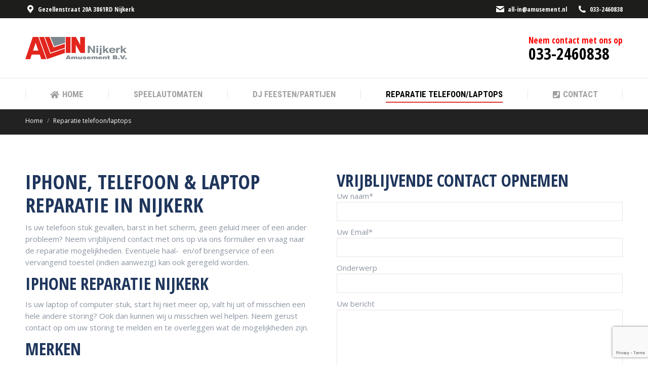

--- FILE ---
content_type: text/html; charset=UTF-8
request_url: http://www.amusement.nl/reparatie-telefoon-laptops/
body_size: 15069
content:
<!DOCTYPE html>
<!--[if !(IE 6) | !(IE 7) | !(IE 8)  ]><!-->
<html lang="nl-NL" class="no-js">
<!--<![endif]-->
<head>
	<meta charset="UTF-8" />
		<meta name="viewport" content="width=device-width, initial-scale=1, maximum-scale=1, user-scalable=0">
		<meta name="theme-color" content="#dd3333"/>	<link rel="profile" href="https://gmpg.org/xfn/11" />
	        <script type="text/javascript">
            if (/Android|webOS|iPhone|iPad|iPod|BlackBerry|IEMobile|Opera Mini/i.test(navigator.userAgent)) {
                var originalAddEventListener = EventTarget.prototype.addEventListener,
                    oldWidth = window.innerWidth;

                EventTarget.prototype.addEventListener = function (eventName, eventHandler, useCapture) {
                    if (eventName === "resize") {
                        originalAddEventListener.call(this, eventName, function (event) {
                            if (oldWidth === window.innerWidth) {
                                return;
                            }
                            oldWidth = window.innerWidth;
                            if (eventHandler.handleEvent) {
                                eventHandler.handleEvent.call(this, event);
                            }
                            else {
                                eventHandler.call(this, event);
                            };
                        }, useCapture);
                    }
                    else {
                        originalAddEventListener.call(this, eventName, eventHandler, useCapture);
                    };
                };
            };
        </script>
		<meta name='robots' content='index, follow, max-image-preview:large, max-snippet:-1, max-video-preview:-1' />
	<style>img:is([sizes="auto" i], [sizes^="auto," i]) { contain-intrinsic-size: 3000px 1500px }</style>
	
	<!-- This site is optimized with the Yoast SEO plugin v26.4 - https://yoast.com/wordpress/plugins/seo/ -->
	<title>iPhone / telefoon (scherm) reparatie Nijkerk - All-In Amusement</title>
	<meta name="description" content="Is uw telefoon kapot? Neem vrijblijvend contact op voor meer informatie. Wij repareren veel iPhones en kunnen ook helpen met andere merken. Inclusief haal- en brengservice!" />
	<link rel="canonical" href="https://www.amusement.nl/reparatie-telefoon-laptops/" />
	<meta property="og:locale" content="nl_NL" />
	<meta property="og:type" content="article" />
	<meta property="og:title" content="iPhone / telefoon (scherm) reparatie Nijkerk - All-In Amusement" />
	<meta property="og:description" content="Is uw telefoon kapot? Neem vrijblijvend contact op voor meer informatie. Wij repareren veel iPhones en kunnen ook helpen met andere merken. Inclusief haal- en brengservice!" />
	<meta property="og:url" content="https://www.amusement.nl/reparatie-telefoon-laptops/" />
	<meta property="og:site_name" content="All-in Amusement Nijkerk" />
	<meta property="article:modified_time" content="2018-11-20T21:44:54+00:00" />
	<meta name="twitter:card" content="summary_large_image" />
	<meta name="twitter:label1" content="Geschatte leestijd" />
	<meta name="twitter:data1" content="2 minuten" />
	<script type="application/ld+json" class="yoast-schema-graph">{"@context":"https://schema.org","@graph":[{"@type":"WebPage","@id":"https://www.amusement.nl/reparatie-telefoon-laptops/","url":"https://www.amusement.nl/reparatie-telefoon-laptops/","name":"iPhone / telefoon (scherm) reparatie Nijkerk - All-In Amusement","isPartOf":{"@id":"https://www.amusement.nl/#website"},"datePublished":"2018-04-12T21:27:48+00:00","dateModified":"2018-11-20T21:44:54+00:00","description":"Is uw telefoon kapot? Neem vrijblijvend contact op voor meer informatie. Wij repareren veel iPhones en kunnen ook helpen met andere merken. Inclusief haal- en brengservice!","breadcrumb":{"@id":"https://www.amusement.nl/reparatie-telefoon-laptops/#breadcrumb"},"inLanguage":"nl-NL","potentialAction":[{"@type":"ReadAction","target":["https://www.amusement.nl/reparatie-telefoon-laptops/"]}]},{"@type":"BreadcrumbList","@id":"https://www.amusement.nl/reparatie-telefoon-laptops/#breadcrumb","itemListElement":[{"@type":"ListItem","position":1,"name":"Amusement.nl","item":"https://www.amusement.nl/"},{"@type":"ListItem","position":2,"name":"Reparatie telefoon/laptops"}]},{"@type":"WebSite","@id":"https://www.amusement.nl/#website","url":"https://www.amusement.nl/","name":"All-in Amusement Nijkerk","description":"Speelautomaten, gokkasten en fruitautomaten","potentialAction":[{"@type":"SearchAction","target":{"@type":"EntryPoint","urlTemplate":"https://www.amusement.nl/?s={search_term_string}"},"query-input":{"@type":"PropertyValueSpecification","valueRequired":true,"valueName":"search_term_string"}}],"inLanguage":"nl-NL"}]}</script>
	<!-- / Yoast SEO plugin. -->


<link rel='dns-prefetch' href='//fonts.googleapis.com' />
<link rel="alternate" type="application/rss+xml" title="All-in Amusement Nijkerk &raquo; feed" href="http://www.amusement.nl/feed/" />
<link rel="alternate" type="application/rss+xml" title="All-in Amusement Nijkerk &raquo; reacties feed" href="http://www.amusement.nl/comments/feed/" />
		<!-- This site uses the Google Analytics by MonsterInsights plugin v9.6.1 - Using Analytics tracking - https://www.monsterinsights.com/ -->
		<!-- Opmerking: MonsterInsights is momenteel niet geconfigureerd op deze site. De site eigenaar moet authenticeren met Google Analytics in de MonsterInsights instellingen scherm. -->
					<!-- No tracking code set -->
				<!-- / Google Analytics by MonsterInsights -->
		<script type="text/javascript">
/* <![CDATA[ */
window._wpemojiSettings = {"baseUrl":"https:\/\/s.w.org\/images\/core\/emoji\/16.0.1\/72x72\/","ext":".png","svgUrl":"https:\/\/s.w.org\/images\/core\/emoji\/16.0.1\/svg\/","svgExt":".svg","source":{"concatemoji":"http:\/\/www.amusement.nl\/wp-includes\/js\/wp-emoji-release.min.js?ver=6.8.3"}};
/*! This file is auto-generated */
!function(s,n){var o,i,e;function c(e){try{var t={supportTests:e,timestamp:(new Date).valueOf()};sessionStorage.setItem(o,JSON.stringify(t))}catch(e){}}function p(e,t,n){e.clearRect(0,0,e.canvas.width,e.canvas.height),e.fillText(t,0,0);var t=new Uint32Array(e.getImageData(0,0,e.canvas.width,e.canvas.height).data),a=(e.clearRect(0,0,e.canvas.width,e.canvas.height),e.fillText(n,0,0),new Uint32Array(e.getImageData(0,0,e.canvas.width,e.canvas.height).data));return t.every(function(e,t){return e===a[t]})}function u(e,t){e.clearRect(0,0,e.canvas.width,e.canvas.height),e.fillText(t,0,0);for(var n=e.getImageData(16,16,1,1),a=0;a<n.data.length;a++)if(0!==n.data[a])return!1;return!0}function f(e,t,n,a){switch(t){case"flag":return n(e,"\ud83c\udff3\ufe0f\u200d\u26a7\ufe0f","\ud83c\udff3\ufe0f\u200b\u26a7\ufe0f")?!1:!n(e,"\ud83c\udde8\ud83c\uddf6","\ud83c\udde8\u200b\ud83c\uddf6")&&!n(e,"\ud83c\udff4\udb40\udc67\udb40\udc62\udb40\udc65\udb40\udc6e\udb40\udc67\udb40\udc7f","\ud83c\udff4\u200b\udb40\udc67\u200b\udb40\udc62\u200b\udb40\udc65\u200b\udb40\udc6e\u200b\udb40\udc67\u200b\udb40\udc7f");case"emoji":return!a(e,"\ud83e\udedf")}return!1}function g(e,t,n,a){var r="undefined"!=typeof WorkerGlobalScope&&self instanceof WorkerGlobalScope?new OffscreenCanvas(300,150):s.createElement("canvas"),o=r.getContext("2d",{willReadFrequently:!0}),i=(o.textBaseline="top",o.font="600 32px Arial",{});return e.forEach(function(e){i[e]=t(o,e,n,a)}),i}function t(e){var t=s.createElement("script");t.src=e,t.defer=!0,s.head.appendChild(t)}"undefined"!=typeof Promise&&(o="wpEmojiSettingsSupports",i=["flag","emoji"],n.supports={everything:!0,everythingExceptFlag:!0},e=new Promise(function(e){s.addEventListener("DOMContentLoaded",e,{once:!0})}),new Promise(function(t){var n=function(){try{var e=JSON.parse(sessionStorage.getItem(o));if("object"==typeof e&&"number"==typeof e.timestamp&&(new Date).valueOf()<e.timestamp+604800&&"object"==typeof e.supportTests)return e.supportTests}catch(e){}return null}();if(!n){if("undefined"!=typeof Worker&&"undefined"!=typeof OffscreenCanvas&&"undefined"!=typeof URL&&URL.createObjectURL&&"undefined"!=typeof Blob)try{var e="postMessage("+g.toString()+"("+[JSON.stringify(i),f.toString(),p.toString(),u.toString()].join(",")+"));",a=new Blob([e],{type:"text/javascript"}),r=new Worker(URL.createObjectURL(a),{name:"wpTestEmojiSupports"});return void(r.onmessage=function(e){c(n=e.data),r.terminate(),t(n)})}catch(e){}c(n=g(i,f,p,u))}t(n)}).then(function(e){for(var t in e)n.supports[t]=e[t],n.supports.everything=n.supports.everything&&n.supports[t],"flag"!==t&&(n.supports.everythingExceptFlag=n.supports.everythingExceptFlag&&n.supports[t]);n.supports.everythingExceptFlag=n.supports.everythingExceptFlag&&!n.supports.flag,n.DOMReady=!1,n.readyCallback=function(){n.DOMReady=!0}}).then(function(){return e}).then(function(){var e;n.supports.everything||(n.readyCallback(),(e=n.source||{}).concatemoji?t(e.concatemoji):e.wpemoji&&e.twemoji&&(t(e.twemoji),t(e.wpemoji)))}))}((window,document),window._wpemojiSettings);
/* ]]> */
</script>
<style id='wp-emoji-styles-inline-css' type='text/css'>

	img.wp-smiley, img.emoji {
		display: inline !important;
		border: none !important;
		box-shadow: none !important;
		height: 1em !important;
		width: 1em !important;
		margin: 0 0.07em !important;
		vertical-align: -0.1em !important;
		background: none !important;
		padding: 0 !important;
	}
</style>
<link rel='stylesheet' id='wp-block-library-css' href='http://www.amusement.nl/wp-includes/css/dist/block-library/style.min.css?ver=6.8.3' type='text/css' media='all' />
<style id='wp-block-library-theme-inline-css' type='text/css'>
.wp-block-audio :where(figcaption){color:#555;font-size:13px;text-align:center}.is-dark-theme .wp-block-audio :where(figcaption){color:#ffffffa6}.wp-block-audio{margin:0 0 1em}.wp-block-code{border:1px solid #ccc;border-radius:4px;font-family:Menlo,Consolas,monaco,monospace;padding:.8em 1em}.wp-block-embed :where(figcaption){color:#555;font-size:13px;text-align:center}.is-dark-theme .wp-block-embed :where(figcaption){color:#ffffffa6}.wp-block-embed{margin:0 0 1em}.blocks-gallery-caption{color:#555;font-size:13px;text-align:center}.is-dark-theme .blocks-gallery-caption{color:#ffffffa6}:root :where(.wp-block-image figcaption){color:#555;font-size:13px;text-align:center}.is-dark-theme :root :where(.wp-block-image figcaption){color:#ffffffa6}.wp-block-image{margin:0 0 1em}.wp-block-pullquote{border-bottom:4px solid;border-top:4px solid;color:currentColor;margin-bottom:1.75em}.wp-block-pullquote cite,.wp-block-pullquote footer,.wp-block-pullquote__citation{color:currentColor;font-size:.8125em;font-style:normal;text-transform:uppercase}.wp-block-quote{border-left:.25em solid;margin:0 0 1.75em;padding-left:1em}.wp-block-quote cite,.wp-block-quote footer{color:currentColor;font-size:.8125em;font-style:normal;position:relative}.wp-block-quote:where(.has-text-align-right){border-left:none;border-right:.25em solid;padding-left:0;padding-right:1em}.wp-block-quote:where(.has-text-align-center){border:none;padding-left:0}.wp-block-quote.is-large,.wp-block-quote.is-style-large,.wp-block-quote:where(.is-style-plain){border:none}.wp-block-search .wp-block-search__label{font-weight:700}.wp-block-search__button{border:1px solid #ccc;padding:.375em .625em}:where(.wp-block-group.has-background){padding:1.25em 2.375em}.wp-block-separator.has-css-opacity{opacity:.4}.wp-block-separator{border:none;border-bottom:2px solid;margin-left:auto;margin-right:auto}.wp-block-separator.has-alpha-channel-opacity{opacity:1}.wp-block-separator:not(.is-style-wide):not(.is-style-dots){width:100px}.wp-block-separator.has-background:not(.is-style-dots){border-bottom:none;height:1px}.wp-block-separator.has-background:not(.is-style-wide):not(.is-style-dots){height:2px}.wp-block-table{margin:0 0 1em}.wp-block-table td,.wp-block-table th{word-break:normal}.wp-block-table :where(figcaption){color:#555;font-size:13px;text-align:center}.is-dark-theme .wp-block-table :where(figcaption){color:#ffffffa6}.wp-block-video :where(figcaption){color:#555;font-size:13px;text-align:center}.is-dark-theme .wp-block-video :where(figcaption){color:#ffffffa6}.wp-block-video{margin:0 0 1em}:root :where(.wp-block-template-part.has-background){margin-bottom:0;margin-top:0;padding:1.25em 2.375em}
</style>
<style id='classic-theme-styles-inline-css' type='text/css'>
/*! This file is auto-generated */
.wp-block-button__link{color:#fff;background-color:#32373c;border-radius:9999px;box-shadow:none;text-decoration:none;padding:calc(.667em + 2px) calc(1.333em + 2px);font-size:1.125em}.wp-block-file__button{background:#32373c;color:#fff;text-decoration:none}
</style>
<style id='global-styles-inline-css' type='text/css'>
:root{--wp--preset--aspect-ratio--square: 1;--wp--preset--aspect-ratio--4-3: 4/3;--wp--preset--aspect-ratio--3-4: 3/4;--wp--preset--aspect-ratio--3-2: 3/2;--wp--preset--aspect-ratio--2-3: 2/3;--wp--preset--aspect-ratio--16-9: 16/9;--wp--preset--aspect-ratio--9-16: 9/16;--wp--preset--color--black: #000000;--wp--preset--color--cyan-bluish-gray: #abb8c3;--wp--preset--color--white: #FFF;--wp--preset--color--pale-pink: #f78da7;--wp--preset--color--vivid-red: #cf2e2e;--wp--preset--color--luminous-vivid-orange: #ff6900;--wp--preset--color--luminous-vivid-amber: #fcb900;--wp--preset--color--light-green-cyan: #7bdcb5;--wp--preset--color--vivid-green-cyan: #00d084;--wp--preset--color--pale-cyan-blue: #8ed1fc;--wp--preset--color--vivid-cyan-blue: #0693e3;--wp--preset--color--vivid-purple: #9b51e0;--wp--preset--color--accent: #dd3333;--wp--preset--color--dark-gray: #111;--wp--preset--color--light-gray: #767676;--wp--preset--gradient--vivid-cyan-blue-to-vivid-purple: linear-gradient(135deg,rgba(6,147,227,1) 0%,rgb(155,81,224) 100%);--wp--preset--gradient--light-green-cyan-to-vivid-green-cyan: linear-gradient(135deg,rgb(122,220,180) 0%,rgb(0,208,130) 100%);--wp--preset--gradient--luminous-vivid-amber-to-luminous-vivid-orange: linear-gradient(135deg,rgba(252,185,0,1) 0%,rgba(255,105,0,1) 100%);--wp--preset--gradient--luminous-vivid-orange-to-vivid-red: linear-gradient(135deg,rgba(255,105,0,1) 0%,rgb(207,46,46) 100%);--wp--preset--gradient--very-light-gray-to-cyan-bluish-gray: linear-gradient(135deg,rgb(238,238,238) 0%,rgb(169,184,195) 100%);--wp--preset--gradient--cool-to-warm-spectrum: linear-gradient(135deg,rgb(74,234,220) 0%,rgb(151,120,209) 20%,rgb(207,42,186) 40%,rgb(238,44,130) 60%,rgb(251,105,98) 80%,rgb(254,248,76) 100%);--wp--preset--gradient--blush-light-purple: linear-gradient(135deg,rgb(255,206,236) 0%,rgb(152,150,240) 100%);--wp--preset--gradient--blush-bordeaux: linear-gradient(135deg,rgb(254,205,165) 0%,rgb(254,45,45) 50%,rgb(107,0,62) 100%);--wp--preset--gradient--luminous-dusk: linear-gradient(135deg,rgb(255,203,112) 0%,rgb(199,81,192) 50%,rgb(65,88,208) 100%);--wp--preset--gradient--pale-ocean: linear-gradient(135deg,rgb(255,245,203) 0%,rgb(182,227,212) 50%,rgb(51,167,181) 100%);--wp--preset--gradient--electric-grass: linear-gradient(135deg,rgb(202,248,128) 0%,rgb(113,206,126) 100%);--wp--preset--gradient--midnight: linear-gradient(135deg,rgb(2,3,129) 0%,rgb(40,116,252) 100%);--wp--preset--font-size--small: 13px;--wp--preset--font-size--medium: 20px;--wp--preset--font-size--large: 36px;--wp--preset--font-size--x-large: 42px;--wp--preset--spacing--20: 0.44rem;--wp--preset--spacing--30: 0.67rem;--wp--preset--spacing--40: 1rem;--wp--preset--spacing--50: 1.5rem;--wp--preset--spacing--60: 2.25rem;--wp--preset--spacing--70: 3.38rem;--wp--preset--spacing--80: 5.06rem;--wp--preset--shadow--natural: 6px 6px 9px rgba(0, 0, 0, 0.2);--wp--preset--shadow--deep: 12px 12px 50px rgba(0, 0, 0, 0.4);--wp--preset--shadow--sharp: 6px 6px 0px rgba(0, 0, 0, 0.2);--wp--preset--shadow--outlined: 6px 6px 0px -3px rgba(255, 255, 255, 1), 6px 6px rgba(0, 0, 0, 1);--wp--preset--shadow--crisp: 6px 6px 0px rgba(0, 0, 0, 1);}:where(.is-layout-flex){gap: 0.5em;}:where(.is-layout-grid){gap: 0.5em;}body .is-layout-flex{display: flex;}.is-layout-flex{flex-wrap: wrap;align-items: center;}.is-layout-flex > :is(*, div){margin: 0;}body .is-layout-grid{display: grid;}.is-layout-grid > :is(*, div){margin: 0;}:where(.wp-block-columns.is-layout-flex){gap: 2em;}:where(.wp-block-columns.is-layout-grid){gap: 2em;}:where(.wp-block-post-template.is-layout-flex){gap: 1.25em;}:where(.wp-block-post-template.is-layout-grid){gap: 1.25em;}.has-black-color{color: var(--wp--preset--color--black) !important;}.has-cyan-bluish-gray-color{color: var(--wp--preset--color--cyan-bluish-gray) !important;}.has-white-color{color: var(--wp--preset--color--white) !important;}.has-pale-pink-color{color: var(--wp--preset--color--pale-pink) !important;}.has-vivid-red-color{color: var(--wp--preset--color--vivid-red) !important;}.has-luminous-vivid-orange-color{color: var(--wp--preset--color--luminous-vivid-orange) !important;}.has-luminous-vivid-amber-color{color: var(--wp--preset--color--luminous-vivid-amber) !important;}.has-light-green-cyan-color{color: var(--wp--preset--color--light-green-cyan) !important;}.has-vivid-green-cyan-color{color: var(--wp--preset--color--vivid-green-cyan) !important;}.has-pale-cyan-blue-color{color: var(--wp--preset--color--pale-cyan-blue) !important;}.has-vivid-cyan-blue-color{color: var(--wp--preset--color--vivid-cyan-blue) !important;}.has-vivid-purple-color{color: var(--wp--preset--color--vivid-purple) !important;}.has-black-background-color{background-color: var(--wp--preset--color--black) !important;}.has-cyan-bluish-gray-background-color{background-color: var(--wp--preset--color--cyan-bluish-gray) !important;}.has-white-background-color{background-color: var(--wp--preset--color--white) !important;}.has-pale-pink-background-color{background-color: var(--wp--preset--color--pale-pink) !important;}.has-vivid-red-background-color{background-color: var(--wp--preset--color--vivid-red) !important;}.has-luminous-vivid-orange-background-color{background-color: var(--wp--preset--color--luminous-vivid-orange) !important;}.has-luminous-vivid-amber-background-color{background-color: var(--wp--preset--color--luminous-vivid-amber) !important;}.has-light-green-cyan-background-color{background-color: var(--wp--preset--color--light-green-cyan) !important;}.has-vivid-green-cyan-background-color{background-color: var(--wp--preset--color--vivid-green-cyan) !important;}.has-pale-cyan-blue-background-color{background-color: var(--wp--preset--color--pale-cyan-blue) !important;}.has-vivid-cyan-blue-background-color{background-color: var(--wp--preset--color--vivid-cyan-blue) !important;}.has-vivid-purple-background-color{background-color: var(--wp--preset--color--vivid-purple) !important;}.has-black-border-color{border-color: var(--wp--preset--color--black) !important;}.has-cyan-bluish-gray-border-color{border-color: var(--wp--preset--color--cyan-bluish-gray) !important;}.has-white-border-color{border-color: var(--wp--preset--color--white) !important;}.has-pale-pink-border-color{border-color: var(--wp--preset--color--pale-pink) !important;}.has-vivid-red-border-color{border-color: var(--wp--preset--color--vivid-red) !important;}.has-luminous-vivid-orange-border-color{border-color: var(--wp--preset--color--luminous-vivid-orange) !important;}.has-luminous-vivid-amber-border-color{border-color: var(--wp--preset--color--luminous-vivid-amber) !important;}.has-light-green-cyan-border-color{border-color: var(--wp--preset--color--light-green-cyan) !important;}.has-vivid-green-cyan-border-color{border-color: var(--wp--preset--color--vivid-green-cyan) !important;}.has-pale-cyan-blue-border-color{border-color: var(--wp--preset--color--pale-cyan-blue) !important;}.has-vivid-cyan-blue-border-color{border-color: var(--wp--preset--color--vivid-cyan-blue) !important;}.has-vivid-purple-border-color{border-color: var(--wp--preset--color--vivid-purple) !important;}.has-vivid-cyan-blue-to-vivid-purple-gradient-background{background: var(--wp--preset--gradient--vivid-cyan-blue-to-vivid-purple) !important;}.has-light-green-cyan-to-vivid-green-cyan-gradient-background{background: var(--wp--preset--gradient--light-green-cyan-to-vivid-green-cyan) !important;}.has-luminous-vivid-amber-to-luminous-vivid-orange-gradient-background{background: var(--wp--preset--gradient--luminous-vivid-amber-to-luminous-vivid-orange) !important;}.has-luminous-vivid-orange-to-vivid-red-gradient-background{background: var(--wp--preset--gradient--luminous-vivid-orange-to-vivid-red) !important;}.has-very-light-gray-to-cyan-bluish-gray-gradient-background{background: var(--wp--preset--gradient--very-light-gray-to-cyan-bluish-gray) !important;}.has-cool-to-warm-spectrum-gradient-background{background: var(--wp--preset--gradient--cool-to-warm-spectrum) !important;}.has-blush-light-purple-gradient-background{background: var(--wp--preset--gradient--blush-light-purple) !important;}.has-blush-bordeaux-gradient-background{background: var(--wp--preset--gradient--blush-bordeaux) !important;}.has-luminous-dusk-gradient-background{background: var(--wp--preset--gradient--luminous-dusk) !important;}.has-pale-ocean-gradient-background{background: var(--wp--preset--gradient--pale-ocean) !important;}.has-electric-grass-gradient-background{background: var(--wp--preset--gradient--electric-grass) !important;}.has-midnight-gradient-background{background: var(--wp--preset--gradient--midnight) !important;}.has-small-font-size{font-size: var(--wp--preset--font-size--small) !important;}.has-medium-font-size{font-size: var(--wp--preset--font-size--medium) !important;}.has-large-font-size{font-size: var(--wp--preset--font-size--large) !important;}.has-x-large-font-size{font-size: var(--wp--preset--font-size--x-large) !important;}
:where(.wp-block-post-template.is-layout-flex){gap: 1.25em;}:where(.wp-block-post-template.is-layout-grid){gap: 1.25em;}
:where(.wp-block-columns.is-layout-flex){gap: 2em;}:where(.wp-block-columns.is-layout-grid){gap: 2em;}
:root :where(.wp-block-pullquote){font-size: 1.5em;line-height: 1.6;}
</style>
<link rel='stylesheet' id='contact-form-7-css' href='http://www.amusement.nl/wp-content/plugins/contact-form-7/includes/css/styles.css?ver=6.1.3' type='text/css' media='all' />
<link rel='stylesheet' id='the7-font-css' href='http://www.amusement.nl/wp-content/themes/dt-the7/fonts/icomoon-the7-font/icomoon-the7-font.min.css?ver=11.1.1' type='text/css' media='all' />
<link rel='stylesheet' id='the7-awesome-fonts-css' href='http://www.amusement.nl/wp-content/themes/dt-the7/fonts/FontAwesome/css/all.min.css?ver=11.1.1' type='text/css' media='all' />
<link rel='stylesheet' id='the7-awesome-fonts-back-css' href='http://www.amusement.nl/wp-content/themes/dt-the7/fonts/FontAwesome/back-compat.min.css?ver=11.1.1' type='text/css' media='all' />
<link rel='stylesheet' id='the7-Defaults-css' href='http://www.amusement.nl/wp-content/uploads/smile_fonts/Defaults/Defaults.css?ver=6.8.3' type='text/css' media='all' />
<link rel='stylesheet' id='the7-icomoon-icomoonfree-16x16-css' href='http://www.amusement.nl/wp-content/uploads/smile_fonts/icomoon-icomoonfree-16x16/icomoon-icomoonfree-16x16.css?ver=6.8.3' type='text/css' media='all' />
<link rel='stylesheet' id='the7-icomoon-numbers-32x32-css' href='http://www.amusement.nl/wp-content/uploads/smile_fonts/icomoon-numbers-32x32/icomoon-numbers-32x32.css?ver=6.8.3' type='text/css' media='all' />
<link rel='stylesheet' id='js_composer_front-css' href='//www.amusement.nl/wp-content/uploads/js_composer/js_composer_front_custom.css?ver=6.10.0' type='text/css' media='all' />
<link rel='stylesheet' id='dt-web-fonts-css' href='https://fonts.googleapis.com/css?family=Open+Sans+Condensed:300,400,600,700%7CRoboto+Condensed:400,600,700%7CRoboto:400,400italic,600,700%7COpen+Sans:400,600,700' type='text/css' media='all' />
<link rel='stylesheet' id='dt-main-css' href='http://www.amusement.nl/wp-content/themes/dt-the7/css/main.min.css?ver=11.1.1' type='text/css' media='all' />
<style id='dt-main-inline-css' type='text/css'>
body #load {
  display: block;
  height: 100%;
  overflow: hidden;
  position: fixed;
  width: 100%;
  z-index: 9901;
  opacity: 1;
  visibility: visible;
  transition: all .35s ease-out;
}
.load-wrap {
  width: 100%;
  height: 100%;
  background-position: center center;
  background-repeat: no-repeat;
  text-align: center;
  display: -ms-flexbox;
  display: -ms-flex;
  display: flex;
  -ms-align-items: center;
  -ms-flex-align: center;
  align-items: center;
  -ms-flex-flow: column wrap;
  flex-flow: column wrap;
  -ms-flex-pack: center;
  -ms-justify-content: center;
  justify-content: center;
}
.load-wrap > svg {
  position: absolute;
  top: 50%;
  left: 50%;
  transform: translate(-50%,-50%);
}
#load {
  background: var(--the7-elementor-beautiful-loading-bg,#ffffff);
  --the7-beautiful-spinner-color2: var(--the7-beautiful-spinner-color,#dd3333);
}

</style>
<link rel='stylesheet' id='the7-custom-scrollbar-css' href='http://www.amusement.nl/wp-content/themes/dt-the7/lib/custom-scrollbar/custom-scrollbar.min.css?ver=11.1.1' type='text/css' media='all' />
<link rel='stylesheet' id='the7-wpbakery-css' href='http://www.amusement.nl/wp-content/themes/dt-the7/css/wpbakery.min.css?ver=11.1.1' type='text/css' media='all' />
<link rel='stylesheet' id='the7-core-css' href='http://www.amusement.nl/wp-content/plugins/dt-the7-core/assets/css/post-type.min.css?ver=2.7.1' type='text/css' media='all' />
<link rel='stylesheet' id='the7-css-vars-css' href='http://www.amusement.nl/wp-content/uploads/the7-css/css-vars.css?ver=eba98a91643a' type='text/css' media='all' />
<link rel='stylesheet' id='dt-custom-css' href='http://www.amusement.nl/wp-content/uploads/the7-css/custom.css?ver=eba98a91643a' type='text/css' media='all' />
<link rel='stylesheet' id='dt-media-css' href='http://www.amusement.nl/wp-content/uploads/the7-css/media.css?ver=eba98a91643a' type='text/css' media='all' />
<link rel='stylesheet' id='the7-mega-menu-css' href='http://www.amusement.nl/wp-content/uploads/the7-css/mega-menu.css?ver=eba98a91643a' type='text/css' media='all' />
<link rel='stylesheet' id='the7-elements-albums-portfolio-css' href='http://www.amusement.nl/wp-content/uploads/the7-css/the7-elements-albums-portfolio.css?ver=eba98a91643a' type='text/css' media='all' />
<link rel='stylesheet' id='the7-elements-css' href='http://www.amusement.nl/wp-content/uploads/the7-css/post-type-dynamic.css?ver=eba98a91643a' type='text/css' media='all' />
<link rel='stylesheet' id='style-css' href='http://www.amusement.nl/wp-content/themes/dt-the7/style.css?ver=11.1.1' type='text/css' media='all' />
<script type="text/javascript" src="http://www.amusement.nl/wp-includes/js/jquery/jquery.min.js?ver=3.7.1" id="jquery-core-js"></script>
<script type="text/javascript" src="http://www.amusement.nl/wp-includes/js/jquery/jquery-migrate.min.js?ver=3.4.1" id="jquery-migrate-js"></script>
<script type="text/javascript" id="dt-above-fold-js-extra">
/* <![CDATA[ */
var dtLocal = {"themeUrl":"http:\/\/www.amusement.nl\/wp-content\/themes\/dt-the7","passText":"Om deze pagina te bekijken kun je hier je wachtwoord invoeren:","moreButtonText":{"loading":"Laden\u2026","loadMore":"Laad meer"},"postID":"1768","ajaxurl":"http:\/\/www.amusement.nl\/wp-admin\/admin-ajax.php","REST":{"baseUrl":"http:\/\/www.amusement.nl\/wp-json\/the7\/v1","endpoints":{"sendMail":"\/send-mail"}},"contactMessages":{"required":"One or more fields have an error. Please check and try again.","terms":"Graag de privacy policy accepteren.","fillTheCaptchaError":"Graag de captha invullen."},"captchaSiteKey":"","ajaxNonce":"c521cc2b85","pageData":{"type":"page","template":"page","layout":null},"themeSettings":{"smoothScroll":"off","lazyLoading":false,"accentColor":{"mode":"solid","color":"#dd3333"},"desktopHeader":{"height":180},"ToggleCaptionEnabled":"disabled","ToggleCaption":"Navigation","floatingHeader":{"showAfter":240,"showMenu":true,"height":60,"logo":{"showLogo":true,"html":"<img class=\" preload-me\" src=\"http:\/\/www.amusement.nl\/wp-content\/uploads\/2018\/06\/All-In_logo_BV-200x-44-website.png\" srcset=\"http:\/\/www.amusement.nl\/wp-content\/uploads\/2018\/06\/All-In_logo_BV-200x-44-website.png 200w, http:\/\/www.amusement.nl\/wp-content\/uploads\/2018\/06\/All-In_logo_BV.png 2789w\" width=\"200\" height=\"44\"   sizes=\"200px\" alt=\"All-in Amusement Nijkerk\" \/>","url":"http:\/\/www.amusement.nl\/"}},"topLine":{"floatingTopLine":{"logo":{"showLogo":false,"html":""}}},"mobileHeader":{"firstSwitchPoint":990,"secondSwitchPoint":778,"firstSwitchPointHeight":80,"secondSwitchPointHeight":60,"mobileToggleCaptionEnabled":"disabled","mobileToggleCaption":"Menu"},"stickyMobileHeaderFirstSwitch":{"logo":{"html":"<img class=\" preload-me\" src=\"http:\/\/www.amusement.nl\/wp-content\/uploads\/2018\/06\/All-In_logo_BV-200x-44-website.png\" srcset=\"http:\/\/www.amusement.nl\/wp-content\/uploads\/2018\/06\/All-In_logo_BV-200x-44-website.png 200w, http:\/\/www.amusement.nl\/wp-content\/uploads\/2018\/06\/All-In_logo_BV.png 2789w\" width=\"200\" height=\"44\"   sizes=\"200px\" alt=\"All-in Amusement Nijkerk\" \/>"}},"stickyMobileHeaderSecondSwitch":{"logo":{"html":"<img class=\" preload-me\" src=\"http:\/\/www.amusement.nl\/wp-content\/uploads\/2018\/06\/All-In_logo_BV-200x-44-website.png\" srcset=\"http:\/\/www.amusement.nl\/wp-content\/uploads\/2018\/06\/All-In_logo_BV-200x-44-website.png 200w, http:\/\/www.amusement.nl\/wp-content\/uploads\/2018\/06\/All-In_logo_BV.png 2789w\" width=\"200\" height=\"44\"   sizes=\"200px\" alt=\"All-in Amusement Nijkerk\" \/>"}},"content":{"textColor":"#8c95a2","headerColor":"#1f365c"},"sidebar":{"switchPoint":990},"boxedWidth":"1340px","stripes":{"stripe1":{"textColor":"#dbdbdb","headerColor":"#ff9f1a"},"stripe2":{"textColor":"#333333","headerColor":"#203961"},"stripe3":{"textColor":"#000000","headerColor":"#203961"}}},"VCMobileScreenWidth":"778"};
var dtShare = {"shareButtonText":{"facebook":"Deel op Facebook","twitter":"Tweet","pinterest":"Pin it","linkedin":"Deel op LinkedIn","whatsapp":"Deel via WhatsApp"},"overlayOpacity":"85"};
/* ]]> */
</script>
<script type="text/javascript" src="http://www.amusement.nl/wp-content/themes/dt-the7/js/above-the-fold.min.js?ver=11.1.1" id="dt-above-fold-js"></script>
<link rel="https://api.w.org/" href="http://www.amusement.nl/wp-json/" /><link rel="alternate" title="JSON" type="application/json" href="http://www.amusement.nl/wp-json/wp/v2/pages/1768" /><link rel="EditURI" type="application/rsd+xml" title="RSD" href="http://www.amusement.nl/xmlrpc.php?rsd" />
<meta name="generator" content="WordPress 6.8.3" />
<link rel='shortlink' href='http://www.amusement.nl/?p=1768' />
<link rel="alternate" title="oEmbed (JSON)" type="application/json+oembed" href="http://www.amusement.nl/wp-json/oembed/1.0/embed?url=http%3A%2F%2Fwww.amusement.nl%2Freparatie-telefoon-laptops%2F" />
<link rel="alternate" title="oEmbed (XML)" type="text/xml+oembed" href="http://www.amusement.nl/wp-json/oembed/1.0/embed?url=http%3A%2F%2Fwww.amusement.nl%2Freparatie-telefoon-laptops%2F&#038;format=xml" />
<meta name="generator" content="Powered by WPBakery Page Builder - drag and drop page builder for WordPress."/>
<meta name="generator" content="Powered by Slider Revolution 6.6.5 - responsive, Mobile-Friendly Slider Plugin for WordPress with comfortable drag and drop interface." />
<script type="text/javascript" id="the7-loader-script">
document.addEventListener("DOMContentLoaded", function(event) {
	var load = document.getElementById("load");
	if(!load.classList.contains('loader-removed')){
		var removeLoading = setTimeout(function() {
			load.className += " loader-removed";
		}, 300);
	}
});
</script>
		<script>function setREVStartSize(e){
			//window.requestAnimationFrame(function() {
				window.RSIW = window.RSIW===undefined ? window.innerWidth : window.RSIW;
				window.RSIH = window.RSIH===undefined ? window.innerHeight : window.RSIH;
				try {
					var pw = document.getElementById(e.c).parentNode.offsetWidth,
						newh;
					pw = pw===0 || isNaN(pw) || (e.l=="fullwidth" || e.layout=="fullwidth") ? window.RSIW : pw;
					e.tabw = e.tabw===undefined ? 0 : parseInt(e.tabw);
					e.thumbw = e.thumbw===undefined ? 0 : parseInt(e.thumbw);
					e.tabh = e.tabh===undefined ? 0 : parseInt(e.tabh);
					e.thumbh = e.thumbh===undefined ? 0 : parseInt(e.thumbh);
					e.tabhide = e.tabhide===undefined ? 0 : parseInt(e.tabhide);
					e.thumbhide = e.thumbhide===undefined ? 0 : parseInt(e.thumbhide);
					e.mh = e.mh===undefined || e.mh=="" || e.mh==="auto" ? 0 : parseInt(e.mh,0);
					if(e.layout==="fullscreen" || e.l==="fullscreen")
						newh = Math.max(e.mh,window.RSIH);
					else{
						e.gw = Array.isArray(e.gw) ? e.gw : [e.gw];
						for (var i in e.rl) if (e.gw[i]===undefined || e.gw[i]===0) e.gw[i] = e.gw[i-1];
						e.gh = e.el===undefined || e.el==="" || (Array.isArray(e.el) && e.el.length==0)? e.gh : e.el;
						e.gh = Array.isArray(e.gh) ? e.gh : [e.gh];
						for (var i in e.rl) if (e.gh[i]===undefined || e.gh[i]===0) e.gh[i] = e.gh[i-1];
											
						var nl = new Array(e.rl.length),
							ix = 0,
							sl;
						e.tabw = e.tabhide>=pw ? 0 : e.tabw;
						e.thumbw = e.thumbhide>=pw ? 0 : e.thumbw;
						e.tabh = e.tabhide>=pw ? 0 : e.tabh;
						e.thumbh = e.thumbhide>=pw ? 0 : e.thumbh;
						for (var i in e.rl) nl[i] = e.rl[i]<window.RSIW ? 0 : e.rl[i];
						sl = nl[0];
						for (var i in nl) if (sl>nl[i] && nl[i]>0) { sl = nl[i]; ix=i;}
						var m = pw>(e.gw[ix]+e.tabw+e.thumbw) ? 1 : (pw-(e.tabw+e.thumbw)) / (e.gw[ix]);
						newh =  (e.gh[ix] * m) + (e.tabh + e.thumbh);
					}
					var el = document.getElementById(e.c);
					if (el!==null && el) el.style.height = newh+"px";
					el = document.getElementById(e.c+"_wrapper");
					if (el!==null && el) {
						el.style.height = newh+"px";
						el.style.display = "block";
					}
				} catch(e){
					console.log("Failure at Presize of Slider:" + e)
				}
			//});
		  };</script>
<noscript><style> .wpb_animate_when_almost_visible { opacity: 1; }</style></noscript></head>
<body id="the7-body" class="wp-singular page-template-default page page-id-1768 wp-embed-responsive wp-theme-dt-the7 the7-core-ver-2.7.1 fancy-header-on dt-responsive-on right-mobile-menu-close-icon ouside-menu-close-icon mobile-hamburger-close-bg-enable mobile-hamburger-close-bg-hover-enable  fade-medium-mobile-menu-close-icon fade-medium-menu-close-icon srcset-enabled btn-flat custom-btn-color custom-btn-hover-color phantom-fade phantom-shadow-decoration phantom-main-logo-on sticky-mobile-header top-header first-switch-logo-left first-switch-menu-right second-switch-logo-left second-switch-menu-right right-mobile-menu layzr-loading-on popup-message-style the7-ver-11.1.1 dt-fa-compatibility wpb-js-composer js-comp-ver-6.10.0 vc_responsive">
<!-- The7 11.1.1 -->
<div id="load" class="ring-loader">
	<div class="load-wrap">
<style type="text/css">
    .the7-spinner {
        width: 72px;
        height: 72px;
        position: relative;
    }
    .the7-spinner > div {
        border-radius: 50%;
        width: 9px;
        left: 0;
        box-sizing: border-box;
        display: block;
        position: absolute;
        border: 9px solid #fff;
        width: 72px;
        height: 72px;
    }
    .the7-spinner-ring-bg{
        opacity: 0.25;
    }
    div.the7-spinner-ring {
        animation: spinner-animation 0.8s cubic-bezier(1, 1, 1, 1) infinite;
        border-color:var(--the7-beautiful-spinner-color2) transparent transparent transparent;
    }

    @keyframes spinner-animation{
        from{
            transform: rotate(0deg);
        }
        to {
            transform: rotate(360deg);
        }
    }
</style>

<div class="the7-spinner">
    <div class="the7-spinner-ring-bg"></div>
    <div class="the7-spinner-ring"></div>
</div></div>
</div>
<div id="page" >
	<a class="skip-link screen-reader-text" href="#content">Spring naar content</a>

<div class="masthead classic-header justify full-width-line widgets dividers surround shadow-mobile-header-decoration small-mobile-menu-icon mobile-menu-icon-bg-on mobile-menu-icon-hover-bg-on dt-parent-menu-clickable show-sub-menu-on-hover"  role="banner">

	<div class="top-bar top-bar-line-hide">
	<div class="top-bar-bg" ></div>
	<div class="left-widgets mini-widgets"><span class="mini-contacts address show-on-desktop in-top-bar-left in-menu-second-switch"><i class="fa-fw the7-mw-icon-address-bold"></i>Gezellenstraat 20A 3861RD Nijkerk</span></div><div class="right-widgets mini-widgets"><span class="mini-contacts email show-on-desktop near-logo-first-switch in-menu-second-switch"><i class="fa-fw the7-mw-icon-mail-bold"></i>all-in@amusement.nl</span><span class="mini-contacts phone show-on-desktop hide-on-first-switch in-top-bar"><i class="fa-fw the7-mw-icon-phone-bold"></i>033-2460838</span></div></div>

	<header class="header-bar">

		<div class="branding">
	<div id="site-title" class="assistive-text">All-in Amusement Nijkerk</div>
	<div id="site-description" class="assistive-text">Speelautomaten, gokkasten en fruitautomaten</div>
	<a class="same-logo" href="http://www.amusement.nl/"><img class=" preload-me" src="http://www.amusement.nl/wp-content/uploads/2018/06/All-In_logo_BV-200x-44-website.png" srcset="http://www.amusement.nl/wp-content/uploads/2018/06/All-In_logo_BV-200x-44-website.png 200w, http://www.amusement.nl/wp-content/uploads/2018/06/All-In_logo_BV.png 2789w" width="200" height="44"   sizes="200px" alt="All-in Amusement Nijkerk" /></a><div class="mini-widgets"></div><div class="mini-widgets"><div class="text-area show-on-desktop in-menu-first-switch hide-on-second-switch"><p><span style="font-size: 17px; line-height: 17px; color: #ff0000;">Neem contact met ons op</span><br />
<span style="font-size: 32px; line-height: 32px; color: #000000;">033-2460838</span></p>
</div></div></div>

		<nav class="navigation">

			<ul id="primary-menu" class="main-nav underline-decoration upwards-line level-arrows-on"><li class="menu-item menu-item-type-post_type menu-item-object-page menu-item-home menu-item-1602 first depth-0"><a href='http://www.amusement.nl/' data-level='1'><i class="fa fa-home"></i><span class="menu-item-text"><span class="menu-text">Home</span></span></a></li> <li class="menu-item menu-item-type-post_type menu-item-object-page menu-item-1756 depth-0"><a href='http://www.amusement.nl/speelautomaten/' data-level='1'><span class="menu-item-text"><span class="menu-text">Speelautomaten</span></span></a></li> <li class="menu-item menu-item-type-custom menu-item-object-custom menu-item-1813 depth-0"><a href='http://www.xrayenvanhees.nl' data-level='1'><span class="menu-item-text"><span class="menu-text">DJ feesten/partijen</span></span></a></li> <li class="menu-item menu-item-type-post_type menu-item-object-page current-menu-item page_item page-item-1768 current_page_item menu-item-1770 act depth-0"><a href='http://www.amusement.nl/reparatie-telefoon-laptops/' data-level='1'><span class="menu-item-text"><span class="menu-text">Reparatie telefoon/laptops</span></span></a></li> <li class="menu-item menu-item-type-post_type menu-item-object-page menu-item-1610 last depth-0"><a href='http://www.amusement.nl/contact/' data-level='1'><i class="fa fa-phone-square"></i><span class="menu-item-text"><span class="menu-text">Contact</span></span></a></li> </ul>
			
		</nav>

	</header>

</div>
<div role="navigation" class="dt-mobile-header mobile-menu-show-divider">
	<div class="dt-close-mobile-menu-icon"><div class="close-line-wrap"><span class="close-line"></span><span class="close-line"></span><span class="close-line"></span></div></div>	<ul id="mobile-menu" class="mobile-main-nav">
		<li class="menu-item menu-item-type-post_type menu-item-object-page menu-item-home menu-item-1602 first depth-0"><a href='http://www.amusement.nl/' data-level='1'><i class="fa fa-home"></i><span class="menu-item-text"><span class="menu-text">Home</span></span></a></li> <li class="menu-item menu-item-type-post_type menu-item-object-page menu-item-1756 depth-0"><a href='http://www.amusement.nl/speelautomaten/' data-level='1'><span class="menu-item-text"><span class="menu-text">Speelautomaten</span></span></a></li> <li class="menu-item menu-item-type-custom menu-item-object-custom menu-item-1813 depth-0"><a href='http://www.xrayenvanhees.nl' data-level='1'><span class="menu-item-text"><span class="menu-text">DJ feesten/partijen</span></span></a></li> <li class="menu-item menu-item-type-post_type menu-item-object-page current-menu-item page_item page-item-1768 current_page_item menu-item-1770 act depth-0"><a href='http://www.amusement.nl/reparatie-telefoon-laptops/' data-level='1'><span class="menu-item-text"><span class="menu-text">Reparatie telefoon/laptops</span></span></a></li> <li class="menu-item menu-item-type-post_type menu-item-object-page menu-item-1610 last depth-0"><a href='http://www.amusement.nl/contact/' data-level='1'><i class="fa fa-phone-square"></i><span class="menu-item-text"><span class="menu-text">Contact</span></span></a></li> 	</ul>
	<div class='mobile-mini-widgets-in-menu'></div>
</div>

<style id="the7-page-content-style">
.fancy-header {
  background-image: none;
  background-repeat: no-repeat;
  background-position: center center;
  background-size: cover;
  background-color: #222222;
}
.mobile-false .fancy-header {
  background-attachment: scroll;
}
.fancy-header .wf-wrap {
  min-height: 50px;
  padding-top: 0px;
  padding-bottom: 0px;
}
.fancy-header .fancy-title {
  font-size: 30px;
  line-height: 36px;
  color: #ffffff;
  text-transform: none;
}
.fancy-header .fancy-subtitle {
  font-size: 18px;
  line-height: 26px;
  color: #ffffff;
  text-transform: none;
}
.fancy-header .breadcrumbs {
  color: #ffffff;
}
.fancy-header-overlay {
  background: rgba(0,0,0,0.5);
}
@media screen and (max-width: 778px) {
  .fancy-header .wf-wrap {
    min-height: 70px;
  }
  .fancy-header .fancy-title {
    font-size: 30px;
    line-height: 38px;
  }
  .fancy-header .fancy-subtitle {
    font-size: 20px;
    line-height: 28px;
  }
  .fancy-header.breadcrumbs-mobile-off .breadcrumbs {
    display: none;
  }
  #fancy-header > .wf-wrap {
    flex-flow: column wrap;
    align-items: center;
    justify-content: center;
    padding-bottom: 0px !important;
  }
  .fancy-header.title-left .breadcrumbs {
    text-align: center;
    float: none;
  }
  .breadcrumbs {
    margin-bottom: 10px;
  }
  .breadcrumbs.breadcrumbs-bg {
    margin-top: 10px;
  }
  .fancy-header.title-right .breadcrumbs {
    margin: 10px 0 10px 0;
  }
  #fancy-header .hgroup,
  #fancy-header .breadcrumbs {
    text-align: center;
  }
  .fancy-header .hgroup {
    padding-bottom: 5px;
  }
  .breadcrumbs-off .hgroup {
    padding-bottom: 5px;
  }
  .title-right .hgroup {
    padding: 0 0 5px 0;
  }
  .title-right.breadcrumbs-off .hgroup {
    padding-top: 5px;
  }
  .title-left.disabled-bg .breadcrumbs {
    margin-bottom: 0;
  }
}

</style><header id="fancy-header" class="fancy-header titles-off breadcrumbs-mobile-off content-left" >
    <div class="wf-wrap"><div class="assistive-text">Je bent hier:</div><ol class="breadcrumbs text-small" itemscope itemtype="https://schema.org/BreadcrumbList"><li itemprop="itemListElement" itemscope itemtype="https://schema.org/ListItem"><a itemprop="item" href="http://www.amusement.nl/" title="Home"><span itemprop="name">Home</span></a><meta itemprop="position" content="1" /></li><li class="current" itemprop="itemListElement" itemscope itemtype="https://schema.org/ListItem"><span itemprop="name">Reparatie telefoon/laptops</span><meta itemprop="position" content="2" /></li></ol></div>

	
</header>

<div id="main" class="sidebar-none sidebar-divider-off">

	
	<div class="main-gradient"></div>
	<div class="wf-wrap">
	<div class="wf-container-main">

	


	<div id="content" class="content" role="main">

		<section class="wpb-content-wrapper"><div class="vc_row wpb_row vc_row-fluid"><div class="wpb_column vc_column_container vc_col-sm-6"><div class="vc_column-inner"><div class="wpb_wrapper">
	<div class="wpb_text_column wpb_content_element " >
		<div class="wpb_wrapper">
			<h1>Iphone, telefoon &amp; laptop reparatie in Nijkerk</h1>
<p class="p1">Is uw telefoon stuk gevallen, barst in het scherm, geen geluid meer of een ander probleem? Neem vrijblijvend contact met ons op via ons formulier en vraag naar de reparatie mogelijkheden. Eventuele haal-<span class="Apple-converted-space">  </span>en/of brengservice of een vervangend toestel (indien aanwezig) kan ook geregeld worden.</p>
<h2>Iphone reparatie Nijkerk</h2>
<p class="p1">Is uw laptop of computer stuk, start hij niet meer op, valt hij uit of misschien een hele andere storing? Ook dan kunnen wij u misschien wel helpen. Neem gerust contact op om uw storing te melden en te overleggen wat de mogelijkheden zijn.</p>
<h2>Merken</h2>
<p>Wij repareren onder andere onderstaande merken en modellen. Heeft u een andere telefoon of laptop? Neem vrijblijvend contact op en wij kijken naar een oplossing.</p>
<ul>
<li>iPhone (vanaf iPhone 5, 5S, 5E, 6, 6S, 7, 8)</li>
<li>iPad (op aanvraag)</li>
</ul>
<h2>Apple support hulp op al uw apple computers</h2>
<p>Heeft u problemen met het instellen van UW apple computer/laptop wij kunnen u er mee helpen om hem goed in te stellen. Ook opschonen en sneller maken is in veel gevallen mogelijk, of is UW computer gecrasht? Dan kunnen wij in veel gevallen de data nog terug krijgen. Ook kunnen we u helpen met iCloud instellingen, zodat de data op UW computer en iphone/ipad goed met elkaar kunnen samen werken.eeft u problemen met het instellen van u apple computer/laptop wij kunnen u er mee helpen om hem goed in te stellen. Ook opschonen en sneller maken is in veel gevallen mogelijk, of is u computer gecrasht? Dan kunnen wij in veel gevallen de data nog terug krijgen. Ook kunnen we u helpen met iCloud instellingen, zodat de data op u computer en iphone/ipad goed met elkaar kunnen samen werken.</p>
<p>&nbsp;</p>
<h2>Direct contact?</h2>
<p>U kunt ons ook direct bellen of via Whatsapp bereiken op <a href="tel:06-10948958">06-10948958</a>.</p>

		</div>
	</div>

	<div  class="wpb_single_image wpb_content_element vc_align_left">
		<h2 class="wpb_heading wpb_singleimage_heading">Actie geldig van 20 November t/m 4 December</h2>
		<figure class="wpb_wrapper vc_figure">
			<a href="http://www.amusement.nl/wp-content/uploads/2018/11/Herfst-Actie-2-2018-1024x640.jpg" target="_self"  class="vc_single_image-wrapper   vc_box_border_grey dt-pswp-item rollover rollover-zoom" data-large_image_width="1024" data-large_image_height = "640"     ><img fetchpriority="high" decoding="async" width="1024" height="640" src="http://www.amusement.nl/wp-content/uploads/2018/11/Herfst-Actie-2-2018-1024x640.jpg" class="vc_single_image-img attachment-large" alt="" title="Herfst Actie 2 2018" srcset="http://www.amusement.nl/wp-content/uploads/2018/11/Herfst-Actie-2-2018-1024x640.jpg 1024w, http://www.amusement.nl/wp-content/uploads/2018/11/Herfst-Actie-2-2018-300x188.jpg 300w, http://www.amusement.nl/wp-content/uploads/2018/11/Herfst-Actie-2-2018-768x480.jpg 768w" sizes="(max-width: 1024px) 100vw, 1024px"  data-dt-location="http://www.amusement.nl/reparatie-telefoon-laptops/herfst-actie-2-2018/" /></a>
		</figure>
	</div>
</div></div></div><div class="wpb_column vc_column_container vc_col-sm-6"><div class="vc_column-inner"><div class="wpb_wrapper">
	<div class="wpb_text_column wpb_content_element " >
		<div class="wpb_wrapper">
			<h2>Vrijblijvende contact opnemen</h2>

		</div>
	</div>

	<div class="wpb_text_column wpb_content_element " >
		<div class="wpb_wrapper">
			
<div class="wpcf7 no-js" id="wpcf7-f1604-p1768-o1" lang="en-US" dir="ltr" data-wpcf7-id="1604">
<div class="screen-reader-response"><p role="status" aria-live="polite" aria-atomic="true"></p> <ul></ul></div>
<form action="/reparatie-telefoon-laptops/#wpcf7-f1604-p1768-o1" method="post" class="wpcf7-form init" aria-label="Contact form" novalidate="novalidate" data-status="init">
<fieldset class="hidden-fields-container"><input type="hidden" name="_wpcf7" value="1604" /><input type="hidden" name="_wpcf7_version" value="6.1.3" /><input type="hidden" name="_wpcf7_locale" value="en_US" /><input type="hidden" name="_wpcf7_unit_tag" value="wpcf7-f1604-p1768-o1" /><input type="hidden" name="_wpcf7_container_post" value="1768" /><input type="hidden" name="_wpcf7_posted_data_hash" value="" /><input type="hidden" name="_wpcf7_recaptcha_response" value="" />
</fieldset>
<p><label> Uw naam*<br />
<span class="wpcf7-form-control-wrap" data-name="your-name"><input size="40" maxlength="400" class="wpcf7-form-control wpcf7-text wpcf7-validates-as-required" aria-required="true" aria-invalid="false" value="" type="text" name="your-name" /></span> </label>
</p>
<p><label> Uw Email*<br />
<span class="wpcf7-form-control-wrap" data-name="your-email"><input size="40" maxlength="400" class="wpcf7-form-control wpcf7-email wpcf7-validates-as-required wpcf7-text wpcf7-validates-as-email" aria-required="true" aria-invalid="false" value="" type="email" name="your-email" /></span> </label>
</p>
<p><label> Onderwerp<br />
<span class="wpcf7-form-control-wrap" data-name="your-subject"><input size="40" maxlength="400" class="wpcf7-form-control wpcf7-text" aria-invalid="false" value="" type="text" name="your-subject" /></span> </label>
</p>
<p><label> Uw bericht<br />
<span class="wpcf7-form-control-wrap" data-name="your-message"><textarea cols="40" rows="10" maxlength="2000" class="wpcf7-form-control wpcf7-textarea" aria-invalid="false" name="your-message"></textarea></span> </label>
</p>
<p><span class="wpcf7-form-control-wrap" data-name="acceptance-591"><span class="wpcf7-form-control wpcf7-acceptance optional"><span class="wpcf7-list-item"><label><input type="checkbox" name="acceptance-591" value="1" aria-invalid="false" /><span class="wpcf7-list-item-label">Ik ga ermee akkoord dat mijn data opgeslagen wordt.volgens het <a style="font-size:11px !important;" href="https://www.amusement.nl/privacy/">privacy statement</a></span></label></span></span></span>
</p>
<p><input class="wpcf7-form-control wpcf7-submit has-spinner" type="submit" value="Verstuur" />
</p><p style="display: none !important;" class="akismet-fields-container" data-prefix="_wpcf7_ak_"><label>&#916;<textarea name="_wpcf7_ak_hp_textarea" cols="45" rows="8" maxlength="100"></textarea></label><input type="hidden" id="ak_js_1" name="_wpcf7_ak_js" value="26"/><script>document.getElementById( "ak_js_1" ).setAttribute( "value", ( new Date() ).getTime() );</script></p><div class="wpcf7-response-output" aria-hidden="true"></div>
</form>
</div>


		</div>
	</div>
</div></div></div></div>
</section>
	</div><!-- #content -->

	


			</div><!-- .wf-container -->
		</div><!-- .wf-wrap -->

	
	</div><!-- #main -->

	


	<!-- !Footer -->
	<footer id="footer" class="footer full-width-line">

		
<!-- !Bottom-bar -->
<div id="bottom-bar" class="solid-bg logo-left" role="contentinfo">
    <div class="wf-wrap">
        <div class="wf-container-bottom">

			<div id="branding-bottom"><a class="" href="http://www.amusement.nl/"><img class=" preload-me" src="http://www.amusement.nl/wp-content/uploads/2018/06/All-In_logo_BV-200x-44-website.png" srcset="http://www.amusement.nl/wp-content/uploads/2018/06/All-In_logo_BV-200x-44-website.png 200w, http://www.amusement.nl/wp-content/uploads/2018/06/All-In_logo_BV.png 2789w" width="200" height="44"   sizes="200px" alt="All-in Amusement Nijkerk" /></a></div>
                <div class="wf-float-left">

					© 2018 -  All-in Amusement
                </div>

			
            <div class="wf-float-right">

				<div class="mini-nav"><ul id="bottom-menu"><li class="menu-item menu-item-type-post_type menu-item-object-page menu-item-1858 first last depth-0"><a href='http://www.amusement.nl/privacy-statement/' data-level='1'><span class="menu-item-text"><span class="menu-text">Privacy statement</span></span></a></li> </ul><div class="menu-select"><span class="customSelect1"><span class="customSelectInner">services</span></span></div></div>
            </div>

        </div><!-- .wf-container-bottom -->
    </div><!-- .wf-wrap -->
</div><!-- #bottom-bar -->
	</footer><!-- #footer -->

<a href="#" class="scroll-top"><svg version="1.1" id="Layer_1" xmlns="http://www.w3.org/2000/svg" xmlns:xlink="http://www.w3.org/1999/xlink" x="0px" y="0px"
	 viewBox="0 0 16 16" style="enable-background:new 0 0 16 16;" xml:space="preserve">
<path d="M11.7,6.3l-3-3C8.5,3.1,8.3,3,8,3c0,0,0,0,0,0C7.7,3,7.5,3.1,7.3,3.3l-3,3c-0.4,0.4-0.4,1,0,1.4c0.4,0.4,1,0.4,1.4,0L7,6.4
	V12c0,0.6,0.4,1,1,1s1-0.4,1-1V6.4l1.3,1.3c0.4,0.4,1,0.4,1.4,0C11.9,7.5,12,7.3,12,7S11.9,6.5,11.7,6.3z"/>
</svg><span class="screen-reader-text">Terug naar boven</span></a>

</div><!-- #page -->


		<script>
			window.RS_MODULES = window.RS_MODULES || {};
			window.RS_MODULES.modules = window.RS_MODULES.modules || {};
			window.RS_MODULES.waiting = window.RS_MODULES.waiting || [];
			window.RS_MODULES.defered = true;
			window.RS_MODULES.moduleWaiting = window.RS_MODULES.moduleWaiting || {};
			window.RS_MODULES.type = 'compiled';
		</script>
		<script type="speculationrules">
{"prefetch":[{"source":"document","where":{"and":[{"href_matches":"\/*"},{"not":{"href_matches":["\/wp-*.php","\/wp-admin\/*","\/wp-content\/uploads\/*","\/wp-content\/*","\/wp-content\/plugins\/*","\/wp-content\/themes\/dt-the7\/*","\/*\\?(.+)"]}},{"not":{"selector_matches":"a[rel~=\"nofollow\"]"}},{"not":{"selector_matches":".no-prefetch, .no-prefetch a"}}]},"eagerness":"conservative"}]}
</script>
<script type="text/html" id="wpb-modifications"></script><link rel='stylesheet' id='rs-plugin-settings-css' href='http://www.amusement.nl/wp-content/plugins/revslider/public/assets/css/rs6.css?ver=6.6.5' type='text/css' media='all' />
<style id='rs-plugin-settings-inline-css' type='text/css'>
#rs-demo-id {}
</style>
<script type="text/javascript" src="http://www.amusement.nl/wp-content/themes/dt-the7/js/main.min.js?ver=11.1.1" id="dt-main-js"></script>
<script type="text/javascript" src="http://www.amusement.nl/wp-includes/js/dist/hooks.min.js?ver=4d63a3d491d11ffd8ac6" id="wp-hooks-js"></script>
<script type="text/javascript" src="http://www.amusement.nl/wp-includes/js/dist/i18n.min.js?ver=5e580eb46a90c2b997e6" id="wp-i18n-js"></script>
<script type="text/javascript" id="wp-i18n-js-after">
/* <![CDATA[ */
wp.i18n.setLocaleData( { 'text direction\u0004ltr': [ 'ltr' ] } );
/* ]]> */
</script>
<script type="text/javascript" src="http://www.amusement.nl/wp-content/plugins/contact-form-7/includes/swv/js/index.js?ver=6.1.3" id="swv-js"></script>
<script type="text/javascript" id="contact-form-7-js-translations">
/* <![CDATA[ */
( function( domain, translations ) {
	var localeData = translations.locale_data[ domain ] || translations.locale_data.messages;
	localeData[""].domain = domain;
	wp.i18n.setLocaleData( localeData, domain );
} )( "contact-form-7", {"translation-revision-date":"2025-10-29 09:15:30+0000","generator":"GlotPress\/4.0.3","domain":"messages","locale_data":{"messages":{"":{"domain":"messages","plural-forms":"nplurals=2; plural=n != 1;","lang":"nl"},"This contact form is placed in the wrong place.":["Dit contactformulier staat op de verkeerde plek."],"Error:":["Fout:"]}},"comment":{"reference":"includes\/js\/index.js"}} );
/* ]]> */
</script>
<script type="text/javascript" id="contact-form-7-js-before">
/* <![CDATA[ */
var wpcf7 = {
    "api": {
        "root": "http:\/\/www.amusement.nl\/wp-json\/",
        "namespace": "contact-form-7\/v1"
    }
};
/* ]]> */
</script>
<script type="text/javascript" src="http://www.amusement.nl/wp-content/plugins/contact-form-7/includes/js/index.js?ver=6.1.3" id="contact-form-7-js"></script>
<script type="text/javascript" src="http://www.amusement.nl/wp-content/plugins/revslider/public/assets/js/rbtools.min.js?ver=6.6.5" defer async id="tp-tools-js"></script>
<script type="text/javascript" src="http://www.amusement.nl/wp-content/plugins/revslider/public/assets/js/rs6.min.js?ver=6.6.5" defer async id="revmin-js"></script>
<script type="text/javascript" src="http://www.amusement.nl/wp-content/themes/dt-the7/js/legacy.min.js?ver=11.1.1" id="dt-legacy-js"></script>
<script type="text/javascript" src="http://www.amusement.nl/wp-content/themes/dt-the7/lib/jquery-mousewheel/jquery-mousewheel.min.js?ver=11.1.1" id="jquery-mousewheel-js"></script>
<script type="text/javascript" src="http://www.amusement.nl/wp-content/themes/dt-the7/lib/custom-scrollbar/custom-scrollbar.min.js?ver=11.1.1" id="the7-custom-scrollbar-js"></script>
<script type="text/javascript" src="http://www.amusement.nl/wp-content/plugins/dt-the7-core/assets/js/post-type.min.js?ver=2.7.1" id="the7-core-js"></script>
<script type="text/javascript" src="https://www.google.com/recaptcha/api.js?render=6LeE57EUAAAAAGSJtW85gmTgz-0oED-riDf6DQOz&amp;ver=3.0" id="google-recaptcha-js"></script>
<script type="text/javascript" src="http://www.amusement.nl/wp-includes/js/dist/vendor/wp-polyfill.min.js?ver=3.15.0" id="wp-polyfill-js"></script>
<script type="text/javascript" id="wpcf7-recaptcha-js-before">
/* <![CDATA[ */
var wpcf7_recaptcha = {
    "sitekey": "6LeE57EUAAAAAGSJtW85gmTgz-0oED-riDf6DQOz",
    "actions": {
        "homepage": "homepage",
        "contactform": "contactform"
    }
};
/* ]]> */
</script>
<script type="text/javascript" src="http://www.amusement.nl/wp-content/plugins/contact-form-7/modules/recaptcha/index.js?ver=6.1.3" id="wpcf7-recaptcha-js"></script>
<script type="text/javascript" src="http://www.amusement.nl/wp-content/plugins/js_composer/assets/js/dist/js_composer_front.min.js?ver=6.10.0" id="wpb_composer_front_js-js"></script>

<div class="pswp" tabindex="-1" role="dialog" aria-hidden="true">
	<div class="pswp__bg"></div>
	<div class="pswp__scroll-wrap">
		<div class="pswp__container">
			<div class="pswp__item"></div>
			<div class="pswp__item"></div>
			<div class="pswp__item"></div>
		</div>
		<div class="pswp__ui pswp__ui--hidden">
			<div class="pswp__top-bar">
				<div class="pswp__counter"></div>
				<button class="pswp__button pswp__button--close" title="Close (Esc)" aria-label="Close (Esc)"></button>
				<button class="pswp__button pswp__button--share" title="Share" aria-label="Share"></button>
				<button class="pswp__button pswp__button--fs" title="Toggle fullscreen" aria-label="Toggle fullscreen"></button>
				<button class="pswp__button pswp__button--zoom" title="Zoom in/out" aria-label="Zoom in/out"></button>
				<div class="pswp__preloader">
					<div class="pswp__preloader__icn">
						<div class="pswp__preloader__cut">
							<div class="pswp__preloader__donut"></div>
						</div>
					</div>
				</div>
			</div>
			<div class="pswp__share-modal pswp__share-modal--hidden pswp__single-tap">
				<div class="pswp__share-tooltip"></div> 
			</div>
			<button class="pswp__button pswp__button--arrow--left" title="Previous (arrow left)" aria-label="Previous (arrow left)">
			</button>
			<button class="pswp__button pswp__button--arrow--right" title="Next (arrow right)" aria-label="Next (arrow right)">
			</button>
			<div class="pswp__caption">
				<div class="pswp__caption__center"></div>
			</div>
		</div>
	</div>
</div>
</body>
</html>


--- FILE ---
content_type: text/html; charset=utf-8
request_url: https://www.google.com/recaptcha/api2/anchor?ar=1&k=6LeE57EUAAAAAGSJtW85gmTgz-0oED-riDf6DQOz&co=aHR0cDovL3d3dy5hbXVzZW1lbnQubmw6ODA.&hl=en&v=TkacYOdEJbdB_JjX802TMer9&size=invisible&anchor-ms=20000&execute-ms=15000&cb=h70b9x9e5lvk
body_size: 45149
content:
<!DOCTYPE HTML><html dir="ltr" lang="en"><head><meta http-equiv="Content-Type" content="text/html; charset=UTF-8">
<meta http-equiv="X-UA-Compatible" content="IE=edge">
<title>reCAPTCHA</title>
<style type="text/css">
/* cyrillic-ext */
@font-face {
  font-family: 'Roboto';
  font-style: normal;
  font-weight: 400;
  src: url(//fonts.gstatic.com/s/roboto/v18/KFOmCnqEu92Fr1Mu72xKKTU1Kvnz.woff2) format('woff2');
  unicode-range: U+0460-052F, U+1C80-1C8A, U+20B4, U+2DE0-2DFF, U+A640-A69F, U+FE2E-FE2F;
}
/* cyrillic */
@font-face {
  font-family: 'Roboto';
  font-style: normal;
  font-weight: 400;
  src: url(//fonts.gstatic.com/s/roboto/v18/KFOmCnqEu92Fr1Mu5mxKKTU1Kvnz.woff2) format('woff2');
  unicode-range: U+0301, U+0400-045F, U+0490-0491, U+04B0-04B1, U+2116;
}
/* greek-ext */
@font-face {
  font-family: 'Roboto';
  font-style: normal;
  font-weight: 400;
  src: url(//fonts.gstatic.com/s/roboto/v18/KFOmCnqEu92Fr1Mu7mxKKTU1Kvnz.woff2) format('woff2');
  unicode-range: U+1F00-1FFF;
}
/* greek */
@font-face {
  font-family: 'Roboto';
  font-style: normal;
  font-weight: 400;
  src: url(//fonts.gstatic.com/s/roboto/v18/KFOmCnqEu92Fr1Mu4WxKKTU1Kvnz.woff2) format('woff2');
  unicode-range: U+0370-0377, U+037A-037F, U+0384-038A, U+038C, U+038E-03A1, U+03A3-03FF;
}
/* vietnamese */
@font-face {
  font-family: 'Roboto';
  font-style: normal;
  font-weight: 400;
  src: url(//fonts.gstatic.com/s/roboto/v18/KFOmCnqEu92Fr1Mu7WxKKTU1Kvnz.woff2) format('woff2');
  unicode-range: U+0102-0103, U+0110-0111, U+0128-0129, U+0168-0169, U+01A0-01A1, U+01AF-01B0, U+0300-0301, U+0303-0304, U+0308-0309, U+0323, U+0329, U+1EA0-1EF9, U+20AB;
}
/* latin-ext */
@font-face {
  font-family: 'Roboto';
  font-style: normal;
  font-weight: 400;
  src: url(//fonts.gstatic.com/s/roboto/v18/KFOmCnqEu92Fr1Mu7GxKKTU1Kvnz.woff2) format('woff2');
  unicode-range: U+0100-02BA, U+02BD-02C5, U+02C7-02CC, U+02CE-02D7, U+02DD-02FF, U+0304, U+0308, U+0329, U+1D00-1DBF, U+1E00-1E9F, U+1EF2-1EFF, U+2020, U+20A0-20AB, U+20AD-20C0, U+2113, U+2C60-2C7F, U+A720-A7FF;
}
/* latin */
@font-face {
  font-family: 'Roboto';
  font-style: normal;
  font-weight: 400;
  src: url(//fonts.gstatic.com/s/roboto/v18/KFOmCnqEu92Fr1Mu4mxKKTU1Kg.woff2) format('woff2');
  unicode-range: U+0000-00FF, U+0131, U+0152-0153, U+02BB-02BC, U+02C6, U+02DA, U+02DC, U+0304, U+0308, U+0329, U+2000-206F, U+20AC, U+2122, U+2191, U+2193, U+2212, U+2215, U+FEFF, U+FFFD;
}
/* cyrillic-ext */
@font-face {
  font-family: 'Roboto';
  font-style: normal;
  font-weight: 500;
  src: url(//fonts.gstatic.com/s/roboto/v18/KFOlCnqEu92Fr1MmEU9fCRc4AMP6lbBP.woff2) format('woff2');
  unicode-range: U+0460-052F, U+1C80-1C8A, U+20B4, U+2DE0-2DFF, U+A640-A69F, U+FE2E-FE2F;
}
/* cyrillic */
@font-face {
  font-family: 'Roboto';
  font-style: normal;
  font-weight: 500;
  src: url(//fonts.gstatic.com/s/roboto/v18/KFOlCnqEu92Fr1MmEU9fABc4AMP6lbBP.woff2) format('woff2');
  unicode-range: U+0301, U+0400-045F, U+0490-0491, U+04B0-04B1, U+2116;
}
/* greek-ext */
@font-face {
  font-family: 'Roboto';
  font-style: normal;
  font-weight: 500;
  src: url(//fonts.gstatic.com/s/roboto/v18/KFOlCnqEu92Fr1MmEU9fCBc4AMP6lbBP.woff2) format('woff2');
  unicode-range: U+1F00-1FFF;
}
/* greek */
@font-face {
  font-family: 'Roboto';
  font-style: normal;
  font-weight: 500;
  src: url(//fonts.gstatic.com/s/roboto/v18/KFOlCnqEu92Fr1MmEU9fBxc4AMP6lbBP.woff2) format('woff2');
  unicode-range: U+0370-0377, U+037A-037F, U+0384-038A, U+038C, U+038E-03A1, U+03A3-03FF;
}
/* vietnamese */
@font-face {
  font-family: 'Roboto';
  font-style: normal;
  font-weight: 500;
  src: url(//fonts.gstatic.com/s/roboto/v18/KFOlCnqEu92Fr1MmEU9fCxc4AMP6lbBP.woff2) format('woff2');
  unicode-range: U+0102-0103, U+0110-0111, U+0128-0129, U+0168-0169, U+01A0-01A1, U+01AF-01B0, U+0300-0301, U+0303-0304, U+0308-0309, U+0323, U+0329, U+1EA0-1EF9, U+20AB;
}
/* latin-ext */
@font-face {
  font-family: 'Roboto';
  font-style: normal;
  font-weight: 500;
  src: url(//fonts.gstatic.com/s/roboto/v18/KFOlCnqEu92Fr1MmEU9fChc4AMP6lbBP.woff2) format('woff2');
  unicode-range: U+0100-02BA, U+02BD-02C5, U+02C7-02CC, U+02CE-02D7, U+02DD-02FF, U+0304, U+0308, U+0329, U+1D00-1DBF, U+1E00-1E9F, U+1EF2-1EFF, U+2020, U+20A0-20AB, U+20AD-20C0, U+2113, U+2C60-2C7F, U+A720-A7FF;
}
/* latin */
@font-face {
  font-family: 'Roboto';
  font-style: normal;
  font-weight: 500;
  src: url(//fonts.gstatic.com/s/roboto/v18/KFOlCnqEu92Fr1MmEU9fBBc4AMP6lQ.woff2) format('woff2');
  unicode-range: U+0000-00FF, U+0131, U+0152-0153, U+02BB-02BC, U+02C6, U+02DA, U+02DC, U+0304, U+0308, U+0329, U+2000-206F, U+20AC, U+2122, U+2191, U+2193, U+2212, U+2215, U+FEFF, U+FFFD;
}
/* cyrillic-ext */
@font-face {
  font-family: 'Roboto';
  font-style: normal;
  font-weight: 900;
  src: url(//fonts.gstatic.com/s/roboto/v18/KFOlCnqEu92Fr1MmYUtfCRc4AMP6lbBP.woff2) format('woff2');
  unicode-range: U+0460-052F, U+1C80-1C8A, U+20B4, U+2DE0-2DFF, U+A640-A69F, U+FE2E-FE2F;
}
/* cyrillic */
@font-face {
  font-family: 'Roboto';
  font-style: normal;
  font-weight: 900;
  src: url(//fonts.gstatic.com/s/roboto/v18/KFOlCnqEu92Fr1MmYUtfABc4AMP6lbBP.woff2) format('woff2');
  unicode-range: U+0301, U+0400-045F, U+0490-0491, U+04B0-04B1, U+2116;
}
/* greek-ext */
@font-face {
  font-family: 'Roboto';
  font-style: normal;
  font-weight: 900;
  src: url(//fonts.gstatic.com/s/roboto/v18/KFOlCnqEu92Fr1MmYUtfCBc4AMP6lbBP.woff2) format('woff2');
  unicode-range: U+1F00-1FFF;
}
/* greek */
@font-face {
  font-family: 'Roboto';
  font-style: normal;
  font-weight: 900;
  src: url(//fonts.gstatic.com/s/roboto/v18/KFOlCnqEu92Fr1MmYUtfBxc4AMP6lbBP.woff2) format('woff2');
  unicode-range: U+0370-0377, U+037A-037F, U+0384-038A, U+038C, U+038E-03A1, U+03A3-03FF;
}
/* vietnamese */
@font-face {
  font-family: 'Roboto';
  font-style: normal;
  font-weight: 900;
  src: url(//fonts.gstatic.com/s/roboto/v18/KFOlCnqEu92Fr1MmYUtfCxc4AMP6lbBP.woff2) format('woff2');
  unicode-range: U+0102-0103, U+0110-0111, U+0128-0129, U+0168-0169, U+01A0-01A1, U+01AF-01B0, U+0300-0301, U+0303-0304, U+0308-0309, U+0323, U+0329, U+1EA0-1EF9, U+20AB;
}
/* latin-ext */
@font-face {
  font-family: 'Roboto';
  font-style: normal;
  font-weight: 900;
  src: url(//fonts.gstatic.com/s/roboto/v18/KFOlCnqEu92Fr1MmYUtfChc4AMP6lbBP.woff2) format('woff2');
  unicode-range: U+0100-02BA, U+02BD-02C5, U+02C7-02CC, U+02CE-02D7, U+02DD-02FF, U+0304, U+0308, U+0329, U+1D00-1DBF, U+1E00-1E9F, U+1EF2-1EFF, U+2020, U+20A0-20AB, U+20AD-20C0, U+2113, U+2C60-2C7F, U+A720-A7FF;
}
/* latin */
@font-face {
  font-family: 'Roboto';
  font-style: normal;
  font-weight: 900;
  src: url(//fonts.gstatic.com/s/roboto/v18/KFOlCnqEu92Fr1MmYUtfBBc4AMP6lQ.woff2) format('woff2');
  unicode-range: U+0000-00FF, U+0131, U+0152-0153, U+02BB-02BC, U+02C6, U+02DA, U+02DC, U+0304, U+0308, U+0329, U+2000-206F, U+20AC, U+2122, U+2191, U+2193, U+2212, U+2215, U+FEFF, U+FFFD;
}

</style>
<link rel="stylesheet" type="text/css" href="https://www.gstatic.com/recaptcha/releases/TkacYOdEJbdB_JjX802TMer9/styles__ltr.css">
<script nonce="THPd3Nr-q1G_woRt1wKy-w" type="text/javascript">window['__recaptcha_api'] = 'https://www.google.com/recaptcha/api2/';</script>
<script type="text/javascript" src="https://www.gstatic.com/recaptcha/releases/TkacYOdEJbdB_JjX802TMer9/recaptcha__en.js" nonce="THPd3Nr-q1G_woRt1wKy-w">
      
    </script></head>
<body><div id="rc-anchor-alert" class="rc-anchor-alert"></div>
<input type="hidden" id="recaptcha-token" value="[base64]">
<script type="text/javascript" nonce="THPd3Nr-q1G_woRt1wKy-w">
      recaptcha.anchor.Main.init("[\x22ainput\x22,[\x22bgdata\x22,\x22\x22,\[base64]/[base64]/[base64]/[base64]/[base64]/[base64]/YVtXKytdPVU6KFU8MjA0OD9hW1crK109VT4+NnwxOTI6KChVJjY0NTEyKT09NTUyOTYmJmIrMTxSLmxlbmd0aCYmKFIuY2hhckNvZGVBdChiKzEpJjY0NTEyKT09NTYzMjA/[base64]/[base64]/Ui5EW1ddLmNvbmNhdChiKTpSLkRbV109U3UoYixSKTtlbHNle2lmKFIuRmUmJlchPTIxMilyZXR1cm47Vz09NjZ8fFc9PTI0Nnx8Vz09MzQ5fHxXPT0zNzJ8fFc9PTQ0MHx8Vz09MTE5fHxXPT0yMjZ8fFc9PTUxMXx8Vz09MzkzfHxXPT0yNTE/[base64]/[base64]/[base64]/[base64]/[base64]\x22,\[base64]\\u003d\x22,\x22NcKUUcK4JcKfwopJwpbCkjgFwrx5w47DlC5+wrzCvlQdwrrDonVQFsOfwolQw6HDnm3Ctl8fwpzCo8O/[base64]/DmMKHw5QFw4p6bWrCs8K7w73DqcOuWcOIPMOxwp5Bw5k2bQrDqsKXwo3ChiY+YXjCusOcTcKkw4Vvwr/[base64]/[base64]/Dsy3CsMOuB8KPw5QqwqsDw5g/UcOhE8Kbw67DrMKcHhRpw5jDj8KZw6YcfsOkw7vCnybChsOGw6oyw7bDuMKewpfCu8K8w4PDvMKPw5dZw67DscO/YEMsUcK2woHDisOyw5kuOCU9wq54XE3CjxTDusOYw63CrcKzW8KudhPDlEw9woorw45ewpvCgzfDqMOhbxfDp1zDrsKywovDuhbDhG/CtsO4wphUKADCk0cswrh9w7Fkw5V/AMONATx+w6HCjMKGw6PCrSzCvSzCoGnCtlrCpRRGY8OWDVRMOcKMwpvDjzM1w4jCjhbDpcKBKMKlIWvDl8Kow6zCmzXDlxYfw4LCiw0FXVdDwpxWDMO9PMKDw7bCkl/Ck3TCu8KffMKiGwlqUBIFw4vDvcKVw5LCs11OfhrDixYVDMOZeiFfYRfDglLDly4/wqggwoQWPsOqwpNDw7AvwoxId8OBfkEXOCTCl2rCgA0uVwQxdQ3DpcKxw7wdw6LDosOiw7F2woXCmsKZDjFpw77ChDLCjXxEWsO7XsOUwr/[base64]/DuVTCrMOLWsOdw47Cs8KRe8KvH8ORVA/DkcKUQFLDhcKcM8KKXlPCn8OMX8Ocw7p+d8K4w5TChFlOwrEfThYqwr7DqzPDgMKYwoXDsMK5Jzdvw5bDvcOtwqzCiGPCkhRcwpBdbMOhYcOMwqvCp8OZwozCvm3CjMOWb8KSDMKgwpvDs1ZuREBbdcKxVcK8HMK3w7rCo8O7w7csw5g/[base64]/[base64]/[base64]/Dn8OrEnPClCTDuRPDjB7DnRrCh2DCsw/Dr8KJMMKKZcK/WsKZBwXCmVQawqnDh1d1IwcEcwrDnUPCgCfCg8KpS3hUwrJRwo59w5rCv8OAWGFLw4LCtcKLw6fDr8Kjwr3DisO/JV7CmjdKBsKOwpPCtkkSwpN+aGnCizRrw7rCmcKpZBHDusK4ZMOdw6rDpBQTbMO+wpTCjwFuEMO/w6ECw6Vuw6HDpAvDsA5wOMO3w54Kw4gVw4M0Y8ONUxfDmcK2w79PTsK3QcKLJ1rDhsKRLgI/[base64]/CmSEmNsKCwqERwrDCgQhfw73DoTfDtcOjwprDrcOvw7LCosOxwqhIXcKDAzLCrsOANcK3ecKkwpIKw5LCml4PwrXDqVtKw4HDol9XUiXDpkHCjMKfwoLDpsKow4B+LHUPw6zCocK+bMKow5hDw6TCs8Ojw6HDuMKUOMOkw7vCrUc4wosrUBI0w7csQMO3TDhTw7U/wojCmF4Xw7DCqcKLMS8NRB3DunbCp8O1w5/DjMK2w6MbXlEIwpbCoxbCncKXcV1QwrvCncKNw4UXF1o2wr/CmmjCm8KVw44pH8KaH8KwwpDCsinDq8OFwr8DwrI/IMKqw54vTMKIwoXDr8K6wo7DqR7Dm8KZwpwUwqxWw550dMOFw7Jrwr3CjARnAULCo8OBw5sneDAew5rCvCvCm8KhwoVww77DqBDDiQBmU1TDl0vCojMCGnvDuCDCusK0wp/CosKrw6EBZsOkRcOLw7rDl2LCs3nCgjXDql3DvnXCl8OJw6YnwqpFw61sQgrCicOewr/DgcKkw6nCmFLDnsOZw5dPIw4aw4A6w6M3SADCkMOywqcsw6VaYxTCr8KLYcK/TnJ7wrYRFWPCmMOHwqvCucOBWFfCtx7CgMOUXcKDB8KNw5LCmsK1IWxKw67CtsKuU8KEWAPDiULCk8Opw6URHWXDuQfCjMKjw5jCgxQBaMORw61dw6Mnwr0CYDxjHRAEw6/DsR8sL8KpwrRlwqc3wrTDvMKmw5PCqG8fwq0OwoYfN0lpwo1bwpsEwozDjQhVw5XDtsOhw7dUJcOUecOCwqwRwr/CqgbCtcOlw7jDvsO+w6kXRcK5w64bUMKHwo3CgcKCwrJ7QMKFwqt/wpvCvQPCtMK/wo0SKMKcIyV/wqfCv8O9IMKpPwRwcMOjwo91e8K/[base64]/wrxGwpByw7dUw48xwrPDlcKqRVXDsFNleH/CgE7ChTE0VTwXwo4twrXDusOxwpoXfsKpHWJnO8OoEsKJVMKgwp9xwpRXdMOwAEFPwpDClsOAwqzDtzZReGTCtgZlBsKccS3Cs2jDsljChMO2ecOaw7PCoMOUQcODJVvChMOmw6pmw7M8bsKmwo7DujfDqsKhZgkOwoY1wo/DiUHDvQLDpG0/wpEXPx3Du8OzwrHDl8K0TcO+wpbDqSXDsB5ObVTDuzt3bUR9w4LCrMOGG8Onw4Ykw5DCklnCscORB0/[base64]/[base64]/DiAFRU8OHw4fDu8OEw4zDoMO8Z8OiwqfDjcO2w4XCtyJ+dsOeNgDClsOXw44+wr/DscKoesObfzXChlLCq2Ipwr7Cq8Knw7kWBkUaZMOzE1zCscOPwqnDu3liI8OJS3/DpXlfw63CvMK6azjDh25awojCvDvCnAx1KVfChD0RAg0jNsKVwq/DvDTDisKMdD4Dwq5BwrfDpE0QNMOeM13DhXYrw5fCtgo/a8ORwoLDgigcLT7CvcKbCy4ZX1rCjl5Sw7pOwo0/IWsZw5B6JMOKcMO8PxQBU3lZw6jDrMKbE2jDpHgHRzLDv35iQMKqFMKYw4pPflRzw6xZw6LCmBrCisKCwqBcTDzDmMKOcG3ChSUIw6p1NBw5EgJ1w7fDhcKfw5vCl8KJwqDDq37CgnpgBMO5wpFJUsKUKknCgjhRwqXCicOMwpzDosOXwq/[base64]/Cm1gKFMO7M8KyQWZjcGUewrhcw7nCicKwTRw2NsOfwrrCm8OcOMOJw4TDisKnRxnDu09QwpUoAU8xw6Row6LCvMKTS8KLDwJyQ8OEwqAWQQROfU/CksOfw4tUwpPDqwbDnVYQVWEjwp1Kw7bCscOcwrkOw5bCqC7CpsKkdcOtw4vCi8O6cDfCpBDCvcOxw68wRjJEw4kowrosw6/DinbCrAoLd8KDf3tgw7bCsm7CmcK0DsKdCsKqRsKWw6bDkMOMw6VnDjxuw4PDscOdw6LDksKmw7EPY8KRTMOpw7BlwojChX/CvcKbw6DCgF/[base64]/[base64]/CuQxAwpnDhSrCq0ojRmgRwq/DokEhW8KqwrwMwp/[base64]/[base64]/Cr8OSMcObRcOqwqzDlMO0wrrDusKUCyVXw6ZmwpA/PcOQD8OcccKVwptKBcKjCnTCo1LDlcKDwr8VW3/[base64]/[base64]/VsO/wpPColsNwqTCmsOTwo9Uw5bDsT42F8OBYQ7Dr8KjAsOQw5QEw4wfDlnDmsOZOzXDtjx7wqY4EMK0wo3Dun7DkMOyw54Jw5/[base64]/DssKkW8OAw7HDm0lKwo4Uw5DDscKzZAo4woTDpWQVw5rDgmvCsmI4QyzCo8KNwq/CiDhdw4rDtsKnMQNvwrfDsCABw6/CpEksw7HCn8KCQcKDw5UIw7kzX8OTHAbDt8OyQcOcOSrCu15gN0BPPl7DtEBNJVbDi8KeBWwQwoVHwpsmEVoPHcOswr/CvGbCt8OEShXCicKTLkU2wpRDwr5xY8OsbMO8wpQywoXCs8ODw4MBwr9TwpQ+FWbDhyLCvsKFBmxuwq/CrjLCqsKlwr4pKcO3w6bCv1Q7WsK1eHXCkcOfVcOjwqcPw5FMw6t3w64/OcOgYSAuwqprwpzCt8ODV0QDw4PCu2MTAsK8w53CucO9w7YLdTLDmcKib8OrNQXDpBLDjW/DrsKUSirDoADDtWXDn8KBwpXDj3IbESoSK3FYYsKAO8K7w7zCiTjDkk8SwpvCjkMYY1DDpVTCj8OUwo7CvTUWQsOmw60Xw6s1w7/[base64]/w5XDuMOuAgMkPMOIwpDCtG3CuC8owpDDtWphXsKHBxPCoTXCksK6BcKBIHPDocORaMKREcKew4fDtgIfHiXDiUJqwqtVwo/CsMK6fsOkSsKLdcOow6HDkcO+wpVhw6sYw7HDpF3CshgMXVZkw5kzwoPClBckcWMoTiZpwqopUUBIAMO3wpDCg2TCvgoOMcOAw6t4wolOwp/CucOyw5ULd0rDhMKzUGXCmGMRwqJQwq7DnMKtR8KqwrVEw7/ChRlGXsOhwpvDvlvCnkfDk8KAw4oQwpVUdgwewoXDsMOnw6TCrDpIwpPDh8KqwqlieHpxwrzDg0rCuQVLw7rDiEbDrRVZw67DjzLDkD0jw4rDvDfDv8OLc8O1RMOhw7TDiT/CosKMPcOYbS0SwqjDlTPCiMKiwrTChcKzf8Olw5LCvV13SsKbw4fDqsOcDsOpw6LDtcKYEMKFwrF2w5JKdnIzDcOONMK+wpptwpoLwpB9EUpPP0fDoRDDoMKOwpE/[base64]/[base64]/ClcOCw5EYCcOswqrDocOKwqsBEE43YcKfw45vVcKCBgzCtX/[base64]/[base64]/CiyZVwrRTF8Ktw5Eowpszwo3DrsKfDcK3wrBEwpsDSgXDr8OswpbDvDcswrfDk8KQPsOWwqQ9wqbCnlTDlcKpw5DCjMKQNFjDqH3DkcOfw440wrfDmMKfwpsTw71yKCLCumHCgwTCjMOSKcOyw48laEvDisOLw79GfB/DpcKiw57DsyzCtcO4w57DpMO9eXd1TsKMPw/Ct8O0w68cNcOqwopLwrQvw5zCn8OrKkTCusK3dy4NZcODwrR2bnFoEFzCgkDDnXARwrF7wrZpCzgGLMOcwpR4MQPCogvDt0ROw4paRW/DisOeLnXCuMKzfGrDrMO3woFsUEcVVkE9CxbDn8K3w6zDvBvCqsOfFcOpwpoWwqFyTcO9wohWwrrCuMKgQMKkw7Jow65KWMKmPcOzw4skMsKqNsO8wowLwo8CfRRNWGIdccKwwq3DlBPCpWBhVWTDu8Kxw4rDi8OvwrvDrMK/LmcBw6g5G8O8FF7Dp8K1w51Uw43ClcOMIsOpw57CgVYewpPCqcOCw7tFChRNwqDDpsKhYx5YH3HDrMOzw43DlTR+G8KJwp3Dn8K3wp7Ch8KMHzzDlVfCrcOGPMOBwrt6eUZ5ShvDuRlnw67DiykjWMK1w4/Cn8OMajZBwq8lwo/Dsz7DjUE8wrxMaMO9KBRfw47DrV7CiAVdfmbCmxFuTMKcC8OZwp/ChkoRwqUpesOfw7DDkcKfAMKqw57DucKmw7RmwqEiVMKaw7vDucKDOQBrfMOZRMObJ8OFwpRdd05VwrwSw5Y8cAkOExbDrVlFEsKCZlM9emUPw4xGYcK9w53ChsOMBAETw59vHsK+BMOywpoPUUXCuUU5LsK1Vz/Dm8O2CcORwqhmIcKww4fDlGEWw58hwqd6XMKlFTXCqcKVNMKYwrnDlcOuwqgpRG/CvQ3DsCgLwpcNw7zDlcKDZELDpsK4GmPDpcO0FMKLYjrCuydmw6dKwrXCki0XEMOKHgMuwr0tMcKbw5fDrlPCjVjDohvDmcOuw5PDkcKOBcKBVEZGw7x9YVZlTMKgQm/Cm8OYEcKtw6xCHyvDiyF4d17DgMKuw7chUcKYUCFIw5wTwpkJwqVjw7zCkVTCgsKtJUwPWsOZKsOUecKLOxF8worDpG1Lw7oFQADCscOmwqA3QhR+w5kiwpjCtcKoI8OVGSw6ZUvCncKBacKhbcObdk4FHUbDsMKbScOzw7jCiDTDmlF0VU3CrRs9Yl4ww6LCgx/CjyPCqXnClMOlwpnDsMOFFsK6AcOmwoxmZ1JCVMK0w7nCjcKNH8OWA1JaKMOxw5Npw73Dqm5mwqXDu8OIwpAqwrtyw7fCoS/DnmzDgV7CocKVE8KGBTZew5LDuFbDmkoicl3DnzrCjcOTw73DpcO7HExawq7Dv8KBcXHCnMOEw411wo8RYMKrKMKPLsKowqYNHMOEw58uwoLDkUVXPBdqCsK+w7ZZbcOxRWR/PXQZCcK2dMOMwq5Yw5N6wpURU8O+NsKoG8OpSQXCiDZFwphKw7TDr8KybxsUU8KPw7RrDlPDtS3Cly7Ds2MdBiLCowJsfsKUEsKHb3/CmcK/wqnCvEnDrMOiw6ZBezVVw4JXw7/[base64]/wrzCv8Kgw7Ufw4lIwqocXsOEScKRw5rDhsOUwroIJ8Kiw4NAwqPDmMOTPsOow6cWwrUSUVZsAzNTwoPCpcKWbsKnw4cHwqDDgcKBKsOpw7/CuwDCsxjDlBYiwowAMsOLwqPDlcOLw6/CrwPDuwhxAMKlUxFAw6/Dg8OoecOOw6Rxw7t1wqnDsWLDr8O9UcONW2Jvw7VZw5lUFFQMw6Miw4vCvgNuw6NufcOMwpbDlsO0wolbYMOgTxdEwo8yQcObw4zDiAnDqUEhPlx+w6IAwrLDpsK/[base64]/[base64]/[base64]/wqkWw6vDs2tEwqZLUcKAw70ibX1uw54iT8K7w753GMOUw6bCrsObwqAjwo92w5hxYUEyDsO7wpM/NcKGwpfDjMK+w5Z6fcK4AyRWwq8HecKpwqnDqy8hwprDoEklwroywrjDnsO7wrjCn8KMw77Dt1dgwqbCjz0xMQ3CmsKsw6oDE0J/EmjCjgfCn29/wpBhwrnDlWU5wrHChQjDknbCoMK9eyXDm2TDjBsmfwbCrcKxFBJLw6DDtEfDhAzDo1xpw4HDpcORwq/DmTQnw6osbcOPGMOswo/CnsO5DMKDScOSw5DDssOgNsK5EcOaVcKxwpzCuMOOwp4Hwo3Dj3wOwqRgw6MSw4J4w4rCnxXDpRvDh8OzwrfCnHlPwo/DucOyGXNkwq3Dm2vCkSXDv0HDtGJgwpcPw6kpw74sKghDN15UBsOeCsOfwocjwpLDtmwwdBErwoDCkcOkH8OxY2UHwo3DssKbw7/DuMO9woYrw7vDoMOMJ8K9w5XCkcOTbxEIw6/Cpk7CoB/CjU/[base64]/KMKpw5bDsQnChcKrHsKewoctQsK1w5ttwpEHWMO9RsOaEnnDokLCiQbCtcKSP8OJwr1YfsKHw64dTsOBH8OTQz/Dg8OCG2HCoC7Dt8KZdSbCh3xbwqgHwofCg8OSOwrDssKCw5hew4jCtFvDhRLCn8KOJAsFc8K3MsKxwqzDrcKyXMO2RD1pHxYRwqzCr0/CkMOUwrPCncOTfMKJLCrCvzd3w6XCu8Orw63DrsK/GSjCth02wrfCqcOCwrpvOgPCthQGw5RiwqXDki5KFMO4ek7DhsKbwqggcw9gMMKKwoszw5XClcO7wpYgwoPDqSItwrpiGsOdYsOewq1Tw4DDm8KKwqDCkkgfeijDrk0uFcOuw7DCvkAdEMK/D8KcwqTDnGNcMlzDkcKNOzjCnRwiMMOew6nClMKZPQvDpT7Ch8O5GsKuIT/Dk8KYKsOpwofCoT9Yw63DvsKYQsKiPMKVwoLCnHdJbzbCjibDrRgow5Yfw4vDoMKZWcKkTcKnwqsQDm9zwojCisKqw6fChMO5wrMKDhQCIsO6MMOwwp8dfwNRwoRVw5jDksOmw74wwpjDqCtGwrjCvVkzw6/[base64]/ZA9tw7XDsTZVfsKsG8KqNADDkMKOw5rDmAfDlMOhDFHDgsKUwoFmw7w+RzoWeCfDt8OTO8ODdCN9S8O6w7lnw4vDvyLDrXIRwrTCkMO/LsOIMXjDoghYw4MBwpDDmsKAQxrDvXp6DMOQwq3DusOodcO+w7bCg1nDhjoufMKgRSB1f8KwfcK5wr4Dw50Dwp7CgMKBw5LCsmosw67Ct35FcsOIwoo5VMKiEQQPR8ONw4LDq8O2w47DvVLDhsK0wpvDl0fDv1/DjE7Di8KSBGrDui7CsxLDsQFDw654wpNKwp7DiQU1wo3Ck19tw5PDlRXCoUnCt17DlMKiw4Y5w4DDj8KVRR7DsE7DkzsaAmTDjMOfwqnCoMOSMsKvw5MJwr7DqT94w5/Cm3NdXMOVw4/ClsO8CsKRwqExwoPDlsOiR8KCwpHCoT3CgMO3HXpfLSljw4LCpzXCs8KwwqJQw6vCkcKGw7nCv8Kew7MHHDEgwpQAwpZzJiRXZMKSNwvChSkOR8O/wqQ8w4JuwqjCmSzCscK6AH/DnsKwwr59w74HAMO4w7jCnnZvEMKrwq1dMEDCpxNQw6fDlz3DgsKjJ8KKIsKoMsOsw4wywqnClcOge8OQwqLClMOnX3UrwroVwqHDocOxZ8O3wqlBwqHDgMK2wpcJd3vCiMKgV8OzFsOwRSd/wqtqaVUXwrfDlcKLwqV/[base64]/[base64]/[base64]/DvU/[base64]/Dk8KoNsO2w5h3UcKewqnDgD3CicK7PsKRw6ssw6HDghgkdBnCi8KoJ0lrQcO/AyNHIxDDvCTDuMOfw4DDiwEwPDEZJz/CjMOtf8KoeBoawogABsOsw5tJW8OON8OuwqRCOj1Zw4LDkMKGZmnDtMOcw71Sw5HCvcKTw5rDp1rDlsOSwq9mFMKRGWzClcOnwpjDqDpFX8OCw5Ylw4TDtSUSwo/DrsKDw4/CncKyw59Bw63CosOowrk2HkRCIXEeSlXCq2BuDjcyfiwGw6Azw5t3LcOiw6k0FzzDlMOfGcKPwokaw7IOw6bCqMKKZStWPUrDjBU5woDDkBoMw5PDhMO0d8K+MyrDscOXYwHDr0MARG/Dj8Kww7c3V8OVwoQmw6NtwpRWw4PDv8OQYcOUwrMlw7MkXcOIA8KDw7jCvMO3D3BSw6DChW8LQGZXdsKdaBR0wr3DnnjCniBhTMK/[base64]/DkArDiMOvHEfDuMOwBRNpCcKSICoYFsOuJQLCpMKVw48Xw4/[base64]/DhcOfw50HDcKdw7FQAwFAe8OwN2LCksKCwpNNw7RJw4HDhMODUMOdXVPDr8K+wpQENsO8BC9iH8KPaicAFGVqWsK/[base64]/[base64]/DukcWwogcwrnClDXDvsOdwqJCwqXDvVbDrynDl2FQdsOgP2jCuyLDqAnCn8Oaw6cpw6LCscOuGinDr39owqFeWcK1P1PDuREWXmbDt8KgWRZ8woduwpFTw7kSwpdIXMKzMsOuw6sxwrMUKcKBcsOjwrc1w6PDl2JGwo59wrLDncKew6LDjExuw4rCmcK+E8OHw5/DusKKw7gMEy8KA8OXbMO6KAMtwo0ZCMOsworDsQwUDAPCnMKDwo5QHMKBUQDDgcKVFEJUwrJIw4bDl2/[base64]/bHrCi8OoQE5Sd8KCw6hFUl4/w4BzwqvDrndYRMOSwqp7w5dZH8O0ccKvwrvDjcK8Xl/Ct3zCnl7DuMK8LMKvwoceHjzCn0DCosORwoPCkcKxw6jCrlzChcOgwqPCnMOgwobCtsOKH8KsOmAKLDHCgcKEw4DCtz4KXQ52HcOFZzg9wq3DvxLDq8OdwprDj8Oaw6XDrTPDsFwVwqTCg0XDkU1+wrfCicKURMOKw6/DscOVwpwJwqFSwozCnnklwpRHw41/JsKEwpLDp8OKDsKcwqjCiD/DrsKrwrLCrMKRZCnCncO9w5ZHw7p4w5J6w4EZw5XCsk/CicKbw5LCn8Kkw4DDmsOgw6xQwrvDrAnChm8/wrXDqHLCmcKTQFxkRFTCo0bCmm5RHFFzwp/CvcKNwoLCrsKfE8OCB2ctw5ljwoJzw7XDvcKjwoR4P8OGR2kQJMO7w44Rw74iYQRtw4c2U8Ozw7AdwqbCgMKAw4cZwqXDosOKSsONGMK2asKAw7XDtMOWw68Dc08bLmNEMMOBw5DCpsKmwrTCq8Kow7BmwoFKP3wPWwzCvh9/[base64]/[base64]/fnlfw7xhwqgMERPDtHHCoFHDnjfCgS/[base64]/CtxbDncKFw5hYw5dEUsKIwojCmMOHw7Qqw6JTw6I9wq92woRKFsOYJMO0FcKACMKGwoQuMMOnC8KLw7LDpATCqcO9HlvCvsOow5dHwoQ+XkpwZSnDnDpswoPCosKRRl0uwqrDgCzDvjkUfMKRA0p0YDA/NcK1JWRlPMKGNcOeWmLDn8O4QUTDvMOowrxCYFrClcKYwpPDg2fDpUXDh3YUw5fDssKufMOuB8O/ZkPDpcKMU8OBwpDDgSfCgQ9VwrTCo8KRw4DCqGLDhwXDkMO/FMKYHUNGMcKZw4zDnsKfwoABw4XDpMKia8OGw6pdwqcbc3/DqsKTw48zcwpuwpByEwPDsQ7DuB/DixMNwqcjXMKvw77DpzJ1w7xyO07CshfChcO/QElDwq9QQsK/wohpacKlw6FPO0/ClRfDkhJlw6rDvcK+w5p/w5JNLF/[base64]/wpAew6geUyrCpcObw5vCg8K1UgkCw651w7/Cm8KFasKvO8OlX8KgP8KXK38OwrVsXHs6AA3ClEBbw5nDqCFNwpxtDgsubMOHWMK7wrIpWcKpBAQ7wrYrb8OOw6Irb8K1w6FPw4B1KyHDs8K9w514NMKJwqpxTcOnfRDCtXDCjjXCtxXChi7CsSVEc8O6UcK4w4MbAhE/AcKZwrHCtjdqeMKww6thEMK3NMKGwpcuwr8owpsGw57CthDCpMOhbsKxHMOsEy7DtcKvwqJJKUTDplo4w6Vbw4rDsVEew7M3W2tLbVrCjyUUBcORcMK/w6hsfMOrw6XDgMO3woQsYC3CpsKJw6fCicK2RMK9Dg1hbjALwoI8w5N+w4htwrTClj/Co8KCw7MxwotxDcOMEADCsDNywq/CgsO4wrHCqiDCgEANXcKsWMKgH8OlZcKxLUnCjCskOjgecE7DqDlgwpPCnsOOS8KUw44uQcKbDcKrHMOHSGtsWDFeNjPCsEwmwpZMw4jDrHNld8Klw7fDusOMG8Kzwo5UBko6OMOvwozCgkrDuzHDl8O7ZkgSwq8SwpxxaMKydgPCucOew7bChHrCkmxBw6TDsW/DmiLCpDtBwofDsMO6woUJw7cJfsKPN3nCkMKTEMO3wrHDmBYewrHDvsK0JwwxecOHK2BDbsOAemvDnsOPwoXDsnoTLhoaw7fCg8OEw4Rmw67DrgnCtiBgwq/Ckydlw6sQTCh2XVnCicOsw7PDsMOowqFtMjXDtC0Lw4syF8KPaMOmworCiCFWLzrCpT3DkSxNwrpuw4HDvnhLdn0EPsKRw5VHw5ZBwqcRw4LDkRXCjy/CmMK1wo/[base64]/[base64]/Dl8KKccOycsKzHld/w6Fqwqddw5kfBgMhf0LCmxvCisKuIj4Yw57Cl8OCwrfChj5yw49zwqPCtBzDi3gdw5rDv8OPOcO3GMKOw7xzFcKdwo8TwpvCjsK2cBY7YsO1MMKQw6bDo1siw7QdwrXCv2/[base64]/w55MPRLDizlcw6xBBlnDjsKDwpHDj8Kmwr7DpVdNw73Ct8OiBsOuw7UDw6wTDsOgw55hYsO0wqDDgXLDjsK2w6/CvycMEsKpw5xQbj7DsMKpLHPCmcOLJAosajjDoQ7Cq2A3wqE1eMKJV8Oiw4jClsKiB2bDucOGwq/Dv8K/w5ktw6FwRMKuwrnCm8Kww5fDnnLCmcKNewhqQ1XDsMO6wqAMWyJSwoXDn1kyacKBw7QebMKBbm/ChwjCp2bDtE83EyzDocK1wptEIMKhIhLCicOlMylRwozDocKBwq/DnjzCm3VTw4o3dMK/GMOpTSQbwprCrADCmMO6CmDDkEFmwofDmsKcwrcmJcOad3TCi8KaaHPClks2RcOGDMKNwo/DhcKzUcKDdMOpEHtowprCssKXwqXDm8KrDQDDqsOZw7xpG8K+w5jDs8KMw7ELJAfCjcOJLiQARCjDvcOAw5TDlcKXQUlwT8OKGMOowo4BwpwZdX7DtsOrw6EIwpXCtnzDhH7DrsKLbsOtakIhXcOYwqJUw6/DlTDDuMO7ZcOeWQ/Ck8KPfsK9woh8XT49E0RqZcOofmXCu8OKasOswr/Dr8OrDsORwqZqwpLDnMOdw4s/w6UKDMO1JzxRwrdib8Oow65vwpErwrbChcKowpbCiUrCtMOmUMKUEGl1U2RQW8ODbcK8w5odw6zDscKLw67Cp8KSwovCgldxATBjMXZNcS0+wofCqcKoUsOhdwfDpH7CjMO4w6zDjSbDnsOswqpZMUbCmwdUw5JHPsO5wrg2wrFDbn/DiMObUcOBwp4TPhc5w5XDtcKUByrDgcOiw5nDpwvDrsKcASIywpkTwpoEN8Olw7FdRlHDngBcwqhaXcOpVXLCsR/CrjbCk3pKHcK8FMKwasONCsOKd8Onw6EmC1N0FhLCpMO6ZhvDssK8w4bDvDXCrcOqw746aifDqHLCmVB6w4sGdcKWZcOawoR7TW5OVMOSwpVVDsKWdyTDryXDnBseEx9iZMKmwoljZcK/wpVqwq06w53ChQ5Swr5fBTjDn8O8KMOgJwPDvCFEBlHDrlTChcOiYcKNMCdUFXXDvcOWwpLDribCkTMwwqLCnRfCmMKOw47Dk8OjDcO6w6DDi8KnQCI/JsKvw77Dp1s2w5/CvEbDscKRIFjDt31zUSUUwpjCsn3CosKSwrLDsmZIwqEmw7l3woR4VGDDli/Dp8K2w4LCscKJb8KiZER9fBDDpsKtBBnDjX4hwqPCtFViw5cTGXZqfCpXwpjCjsKWIAcMw4nCizlmw54Ew4/CgsOsJnDDv8KJwrXCtULDq0Vzw63CmsKiGsKgwqjDjsO2w5xQw4FYOcO+VsKLZsOlw5jCrMKpw4XCmhXCixHCr8OGaMKhwq3CisKZDsK/wqkHaGHCkjfDoDZcwrPCt0xZwojDi8KUMsOaVsKUPR7DjmTCoMOkJcOSw4tTwovCs8KzwqrDmgw6NMOfCBjCq2rCiBrCqmnDvjUJwpQCPcKRw7jDnsO2woZwZ0XCk1dZKXbCk8O6ccK+VChMw7soXsO4V8OewpbDlMOZGBHDgMKNwqLDnQx/[base64]/w4lEwp4oFiXCksKlw61vUcKKw5A0YMKhw6F6wqrCkTNVGsKEwrzCk8O+w55fwoLDhTPDuEItFzgoWEPDhsKkw417WF4Jw7LCjcKQw4bCljjCj8OaUjBiw6nDuzw0MMKzw67DoMOdaMKlHsOfwprCow5RNl/[base64]/wqHDpGPDrcKPNF3CnQsGWMOUDlTDmhcyMlNdWcKdwprCvcO7w7d5NR3CssKpViNkwqMbH3jDhn7CrcK3bMK/[base64]/RFUiEsOoa8OVCn/Dt8OTM8KVwpLDqsKeZgsWwpBGThxww7YEw4XCicOWw7/DqS7DosK8w4pxTcOQZ0DCmsKNUld/[base64]/CpGZTwoRIRB3CtTjCqcKYwrNew4xhB8KZKMKOSMOLQMOaw4zDp8OPw4jCsWgVw5N9LkV4CCsfKMKNTcKtfsKLfsO7dBknwqAYw4LCscKBQMK+TMOnw4AZPMOEwqx+w5zDj8OZw6NPw7s/w7XDmyEwVh7DqMOVf8KTwo3Dv8KKKMKZdsOQJGPDocKsw63CnRdiwpXDjMK8N8Oiw7kzGsOSw7PCviBAIXsDwqUARXnDl3t+w7/CgsKAwp0hwpnDvMKXwo3CusK+EWzCrEPCmRzDocKKw7RdOMKKUsO4wppFE0/Ct0PCpSFrwoRTRBrCscKMwpvDrggPWzsYwqcYwqhWwqM5Hx/DkxvDoEVsw7Viw68swpB3w47Dpy/CgMKBwr3DusKIaT49wo7DsQ/DrsKEwqbCsDnCqX0pVDt3w7LDtk7DrgRNHMODfcOxw44VEsOSw5TCksOqP8OYAFhlESoCUsKIQcKWwrI/H0bCq8Kwwol8DD4qw6Y3XSzCk2rDm1M6w4zDhMK8DC7Dmx4/AMOpF8O1woDDpDEawpxCwpzCrBdqLMO6wo7CnMOVw4rCvcK9wr1lYcKTwpk8w7bDrEFGBGEJU8ORw4rDtsOsw5/ChMOuO2lcRnMYKsKdwrIWw5hcwr/Co8Oew5DDsBJuwpg1w4XDksO+wprDk8Kvfx9iwqpPI0EbwofDtRhGwo5xwobCm8KdwrxOG100dMOGw4F/wpsxFjEIXcOgw5pKZ1c0OBDCrTLCkDYdw7zDmUDDvcOxemBuWcOpwofDhwrDph8ONkfDlMOwwrkHw6MOOsK9w6vDs8K/[base64]/[base64]\\u003d\\u003d\x22],null,[\x22conf\x22,null,\x226LeE57EUAAAAAGSJtW85gmTgz-0oED-riDf6DQOz\x22,0,null,null,null,0,[21,125,63,73,95,87,41,43,42,83,102,105,109,121],[7668936,120],0,null,null,null,null,0,null,0,null,700,1,null,0,\[base64]/tzcYADoGZWF6dTZkEg4Iiv2INxgAOgVNZklJNBoZCAMSFR0U8JfjNw7/vqUGGcSdCRmc4owCGQ\\u003d\\u003d\x22,0,0,null,null,1,null,0,1],\x22http://www.amusement.nl:80\x22,null,[3,1,1],null,null,null,1,3600,[\x22https://www.google.com/intl/en/policies/privacy/\x22,\x22https://www.google.com/intl/en/policies/terms/\x22],\x227STvtZG9l+xsFGT7qp1P60eVgMJoY5ndDZjFjikGqFg\\u003d\x22,1,0,null,1,1763500400373,0,0,[192,163],null,[32,173],\x22RC-_hen4jGMxnNVxg\x22,null,null,null,null,null,\x220dAFcWeA7z_N0jKFDDhm1aEVmgTL_13YmNKEiYISi62tVDybCR-pJ8FLrEcP9vf_vtgZXuAVhQg6Rj2ynbz73vlXEvq-OkbbvTzg\x22,1763583200435]");
    </script></body></html>